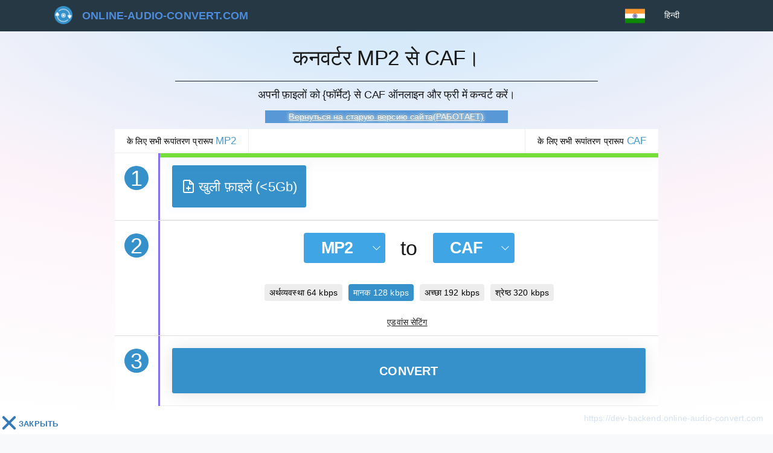

--- FILE ---
content_type: text/html; charset=UTF-8
request_url: https://online-audio-convert.com/hi/mp2-to-caf/
body_size: 11762
content:
  <!DOCTYPE html><html lang="hi"><head><meta charset="utf-8"><title>ऑनलाइन से MP2 से CAF में कनवर्ट करें</title><meta name="description" content="क्या आप ✅ MP2 से ✅ CAF में ऑनलाइन कनवर्ट करना चाहते हैं?⭐ पंजीकरण और गुणवत्ता के नुकसान के बिना संगीत ऑडियो फ़ाइलों, गीतों, ध्वनियों और ऑडियो रिकॉर्डिंग का मुफ्त ऑनलाइन कनवर्टर।"><meta name="keywords" content=""><meta property="og:url" content="https://online-audio-convert.com/hi/mp2-to-caf/"><meta property="og:title" content="कनवर्टर ✅ mp2 से ✅ caf"><link rel="search" type="application/opensearchdescription+xml" href="https://online-audio-convert.com/?do=opensearch" title="DataLife Engine"><link rel="canonical" href="https://online-audio-convert.com/hi/mp2-to-caf/"><meta name="viewport" content="width=device-width, initial-scale=1.0, maximum-scale=1.0, user-scalable=no"><meta http-equiv="Content-Type" content="text/html; charset=utf-8"/><meta http-equiv="X-UA-Compatible" content="IE=edge" /><meta property="og:type" content="website"/><meta property="og:image" content="https://online-audio-convert.com/uploads/333548.jpg"/><meta property="og:image:width" content="1200"/><meta property="og:image:height" content="600"/><meta property="og:site_name" content="online-audio-convert.com"/><meta property="og:url" content="https://online-audio-convert.com/hi"/><meta property="og:description" content="क्या आप एक ⭐ ऑनलाइन ऑडियो कनवर्टर की तलाश कर रहे हैं? ⭐ ऑडियो कनवर्टर OGG, ✅ M4A, MP4, WAV, MP3, AAC ✅ प्रारूप आदि के लिए। जल्दी और अतिरिक्त सॉफ्टवेयर के बिना।"/><meta name="twitter:card" content="summary"><meta name="twitter:site" content="@kinoskladnet"><meta name="twitter:title" content="online-audio-convert"><meta name="twitter:description" content="Уникальный онлайн аудио конвертер, который действует в браузере. Реализована поддержка всех форматов, конвертация оперативная и без потери качества."><meta name="twitter:image" content="https://online-audio-convert.com/uploads/333548.jpg"><meta name="twitter:image:src" content="https://online-audio-convert.com/uploads/333548.jpg"><link rel="apple-touch-icon" sizes="57x57" href="/templates/Default/images/fav/apple-icon-57x57.png"><link rel="apple-touch-icon" sizes="60x60" href="/templates/Default/images/fav/apple-icon-60x60.png"><link rel="apple-touch-icon" sizes="72x72" href="/templates/Default/images/fav/apple-icon-72x72.png"><link rel="apple-touch-icon" sizes="76x76" href="/templates/Default/images/fav/apple-icon-76x76.png"><link rel="apple-touch-icon" sizes="114x114" href="/templates/Default/images/fav/apple-icon-114x114.png"><link rel="apple-touch-icon" sizes="120x120" href="/templates/Default/images/fav/apple-icon-120x120.png"><link rel="apple-touch-icon" sizes="144x144" href="/templates/Default/images/fav/apple-icon-144x144.png"><link rel="apple-touch-icon" sizes="152x152" href="/templates/Default/images/fav/apple-icon-152x152.png"><link rel="apple-touch-icon" sizes="180x180" href="/templates/Default/images/fav/apple-icon-180x180.png"><link rel="icon" type="image/png" sizes="192x192"  href="/templates/Default/images/fav/android-icon-192x192.png"><link rel="icon" type="image/png" sizes="32x32" href="/templates/Default/images/fav/favicon-32x32.png"><link rel="icon" type="image/png" sizes="96x96" href="/templates/Default/images/fav/favicon-96x96.png"><link rel="icon" type="image/png" sizes="16x16" href="/templates/Default/images/fav/favicon-16x16.png"><link rel="icon" type="image/x-icon" href="/templates/Default/images/fav/favicon.ico"><link rel="manifest" href="/templates/Default/images/fav/manifest.json"><meta name="msapplication-TileColor" content="#ffffff"><meta name="msapplication-TileImage" content="/templates/Default/images/fav/ms-icon-144x144.png"><meta name="theme-color" content="#ffffff"><link href="/engine/classes/min/index.php?f=/templates/Default/css/styles.css&v=1687103290" type="text/css" rel="stylesheet"><meta name="google-site-verification" content="ORkIwZhYDw33MSbc3llEtbNhO2wbK02do68Zb80ouWE" /><meta name="yandex-verification" content="f5c73ad1a5cd2cbe" /><script>var lang='hi';var lang_id='hi';var formatconvert='caf';var formatconverts2='mp2';var lang_object={"upload_limits":{"max_files":"Max [count] files","max_size":"Total files size can not be more than [size]"},"rating":{"vote_msg":"Rate the quality of the service","title":"Service rating","votes":"votes","thank":"Thank you for your vote!","bad":"Hated it","alright":"disliked it","average":"it was okay","good":"Liked it","super":"Loved it!"},"convertbutton":{"half_decoded":"Half decoded","half_decoded_description":"File converted with errors. But some converted part of file is available.","title":"\u0924\u094d\u0930\u0941\u091f\u093f","text":"\u0915\u0943\u092a\u092f\u093e \u0915\u0928\u0935\u0930\u094d\u091f \u0915\u0930\u0928\u0947 \u0915\u0947 \u0932\u093f\u090f \u090f\u0915 \u092b\u093c\u093e\u0907\u0932 \u091c\u094b\u0921\u093c\u0947\u0902!","button":"\u0905\u091a\u094d\u091b\u093e","downloaded":"\u0932\u0926\u093e \u0939\u0941\u0906","converted":"\u092a\u0942\u0930\u093e \u0915\u0930 \u0932\u093f\u092f\u093e \u0939\u0948","converting":"\u0930\u0942\u092a\u093e\u0902\u0924\u0930\u0923","download":"\u0921\u093e\u0909\u0928\u0932\u094b\u0921","more":"\u0905\u0927\u093f\u0915","gauge_text_files":"\u092d\u0930\u0940 \u0939\u0941\u0908 {\u0917\u093f\u0928\u0924\u0940}\u092b\u093e\u0907\u0932\u0947\u0902 ({\u0906\u0915\u093e\u0930})","gauge_text_file":"{name}({size})","converting_button":{"conv":"\u0927\u0930\u094d\u092e\u093e\u0928\u094d\u0924\u0930\u093f\u0924","wait":"\u0915\u0943\u092a\u092f\u093e \u092a\u094d\u0930\u0924\u0940\u0915\u094d\u0937\u093e \u0915\u0930\u0947\u0902"}},"deletefile":{"title":"\u0915\u093f\u0938\u0940 \u092b\u093c\u093e\u0907\u0932 \u0915\u094b \u0939\u091f\u093e\u0928\u0947 \u0915\u0947 \u0932\u093f\u090f?","text":"\u092b\u093c\u093e\u0907\u0932 \u0938\u094d\u0925\u093e\u092f\u0940 \u0930\u0942\u092a \u0938\u0947 \u0939\u091f\u093e \u0926\u0940 \u0917\u0908 \u0939\u0948!","buttons":{"yes":"\u0939\u093e\u0901","no":"\u0930\u0926\u094d\u0926 \u0915\u0930\u0928\u093e"}},"saveinfo":{"dropbox":"\u092b\u093c\u093e\u0907\u0932 \u0921\u094d\u0930\u0949\u092a\u092c\u0949\u0915\u094d\u0938 \u092e\u0947\u0902 \u0938\u0939\u0947\u091c\u0940 \u0917\u0908 \u0925\u0940","google":"\u092b\u093c\u093e\u0907\u0932 \u0915\u094b Google \u0921\u093f\u0938\u094d\u0915 \u092e\u0947\u0902 \u0938\u0939\u0947\u091c\u093e \u0917\u092f\u093e \u0925\u093e","dropbox_error":"\u092b\u093c\u093e\u0907\u0932 \u0915\u094b \u0921\u094d\u0930\u0949\u092a\u092c\u0949\u0915\u094d\u0938 \u092e\u0947\u0902 \u0938\u0939\u0947\u091c\u093e \u0928\u0939\u0940\u0902 \u0917\u092f\u093e \u0925\u093e","google_error":"\u092b\u093c\u093e\u0907\u0932 \u0915\u094b Google \u0921\u093f\u0938\u094d\u0915 \u092a\u0930 \u0938\u0939\u0947\u091c\u093e \u0928\u0939\u0940\u0902 \u0917\u092f\u093e \u0925\u093e","error":"\u0924\u094d\u0930\u0941\u091f\u093f","success":"\u0938\u092b\u0932\u0924\u093e"}};var developerKey='AIzaSyAqjjVzsrPEvxqBu9KLkiDS9Tz4j6YIDD0';var	clientId='1031123365316-l3hovgijv5rnd2cb4bhjtur7fjnab544.apps.googleusercontent.com';var appId='convertaudioonline';var scope='https://www.googleapis.com/auth/drive';var gConvertServer='https://dev-backend.online-audio-convert.com';var gConvertSession='';var themeURL='/templates/Default';</script><script async src="https://pagead2.googlesyndication.com/pagead/js/adsbygoogle.js?client=ca-pub-6247549109999489" crossorigin="anonymous"></script><link rel="alternate" hreflang="x-default" href="https://online-audio-convert.com/en/mp2-to-caf/"><link rel="alternate" hreflang="de" href="https://online-audio-convert.com/de/mp2-to-caf/"><link rel="alternate" hreflang="en" href="https://online-audio-convert.com/en/mp2-to-caf/"><link rel="alternate" hreflang="hi" href="https://online-audio-convert.com/hi/mp2-to-caf/"><link rel="alternate" hreflang="pt" href="https://online-audio-convert.com/pt/mp2-to-caf/"><link rel="alternate" hreflang="ru" href="https://online-audio-convert.com/ru/mp2-to-caf/"><link rel="alternate" hreflang="tr" href="https://online-audio-convert.com/tr/mp2-to-caf/"><script>window.yaContextCb=window.yaContextCb||[]</script><script src="https://yandex.ru/ads/system/context.js" async></script><script src="https://cdn.adfinity.pro/code/online-audio-convert.com/adfinity.js?v=2" charset="utf-8"></script></head><body ><header class="header"><div class="header-block"><div class="header-menu-block"><a href="/hi/"><nav class="header-menu-block-logo">online-audio-convert.com</nav></a></div><div class="header-language-button"><div id="active-language" class="flag hi">हिन्दी</div><ul class="header-language-ul"><li class="flag ru"><a href="/ru/mp2-to-caf/">Русский</a></li><li class="flag en"><a href="/en/mp2-to-caf/">English</a></li><li class="flag de"><a href="/de/mp2-to-caf/">Deutsch</a></li><li class="flag pt"><a href="/pt/mp2-to-caf/">Português</a></li><li class="flag tr"><a href="/tr/mp2-to-caf/">Türkçe</a></li><li class="flag hi"><a href="/hi/mp2-to-caf/">हिन्दी</a></li></ul></div></div></header><main><div id="yandex_rtb_R-A-519660-6"></div><div class="main-top-text" id="main-top-text"><h1>कनवर्टर MP2 से CAF।</h1><h2>अपनी फ़ाइलों को {फॉर्मेट} से CAF ऑनलाइन और फ्री में कन्वर्ट करें।</h2><div id="blink7" onclick="javascript:location.href='https://old.online-audio-convert.com'+location.pathname;">Вернуться на старую версию сайта(РАБОТАЕТ)</div></div><div class="main-convert-block-links"><a  data-format-page="mp2" href="/hi/mp2-converter/">के लिए सभी रूपांतरण प्रारूप <h4>mp2</h4></a><a data-format-page="caf" id="button_active_format" href="/hi/caf-converter/">के लिए सभी रूपांतरण प्रारूप <h4>caf</h4></a></div><div class="main-convert-block" id="main-convert-block"><div id="yandex_rtb_R-A-519660-2"></div><div class="main-convert-block"><div class="main-convert-block-1"><div class="main-convert-block-left"><div class="main-convert-block-number">1</div></div><div class="main-convert-block-right"><div class="gauge mt-1 mb-1"><div class="gauge-line uploading"></div><div class="gauge-status uploading"><strong class="gauge-text uploading"></strong><strong class="gauge-percent uploading">0%</strong></div><div class="gauge-cancel uploading">रद्द करना <span class="glyphicon glyphicon-remove"></span></div></div><div class="main-convert-first-link"><div class="main-convert-first-link-block"><input type="text" id="input_link" /><div class="main-convert-first-link-block-start" id="start_from_link">खुला हुआ</div><div class="main-convert-first-link-block-close" id="close_from_link"><img src="/templates/Default/images/icons/close.png"></div></div></div><div class="main-convert-first-block"><div class="upload-button active-number"><svg xmlns="http://www.w3.org/2000/svg" width="24px" height="24px" viewBox="0 0 24 24" fill="none" stroke="currentColor" stroke-width="2" stroke-linecap="round" stroke-linejoin="round" class="upload-button__icon" data-v-6ca13717=""><path d="M14 2H6a2 2 0 0 0-2 2v16a2 2 0 0 0 2 2h12a2 2 0 0 0 2-2V8z" data-v-6ca13717=""></path><polyline points="14 2 14 8 20 8" data-v-6ca13717=""></polyline><line x1="12" y1="18" x2="12" y2="12" data-v-6ca13717=""></line><line x1="9" y1="15" x2="15" y2="15" data-v-6ca13717=""></line></svg><span class="upload-button__text">खुली फ़ाइलें (<5Gb)</span></div><input type="file" id="uploadbutton" name="files[]" multiple ></div><div id="convert-result-list"><ul id="convert-result-list-ul"></ul></div><template name="uploaded-file"><li data-id="{{ id }}" data-key="{{ key }}"><nav class="li-nav-icon {{ icon }}"></nav><div class="li-span-progress-bar" data-progress-bar-id="{{ id }}" style="display: none;"></div><div class="li-span-name">
                                    {{ name }}
                                </div><button type="button" class="btn btn-sm btn-outline-dark3 btn-settings" rel="tooltip" title="एडवांस सेटिंग" onclick="getMetaInfo( this, {{ key }} ); Forms.AdvancesSettings.toggleCurrentFile()"><svg width="14px" height="14px"><use xlink:href="#svg-settings"></use><symbol id="svg-settings" viewBox="0 0 14 14"><path d="M6.11 0l-.335 2.063a5.08 5.08 0 0 0-1.392.567L2.681 1.418 1.444 2.656 2.63 4.357a5.245 5.245 0 0 0-.567 1.418L0 6.11v1.754l2.063.36c.122.5.306.964.567 1.393l-1.212 1.702 1.238 1.237 1.727-1.186c.429.258.896.445 1.392.567L6.11 14h1.754l.36-2.063a5.139 5.139 0 0 0 1.393-.593l1.727 1.212 1.238-1.237-1.238-1.702c.255-.425.47-.896.593-1.392L14 7.864V6.11l-2.063-.335a5.182 5.182 0 0 0-.593-1.392l1.238-1.727-1.263-1.238-1.702 1.238a5.082 5.082 0 0 0-1.392-.593L7.864 0H6.11zm.903 4.564a2.409 2.409 0 0 1 2.423 2.423c0 1.35-1.073 2.45-2.423 2.45a2.452 2.452 0 0 1-2.45-2.45c0-1.35 1.1-2.423 2.45-2.423z"></path></symbol></svg></button><div class="li-span-size"><span class="mob_590">{{ kbps }} kbps / {{ format }} / </span>{{ size }}
                                </div><div class="li-span li-span-converted">{{ lang.convertbutton.downloaded }}</div><div class="li-span-proc"></div><a class="li-a-delete" href="#" onclick="event.stopPropagation(); deleteFile(this, {{ key }}, false); return false;"><img src="/templates/Default/images/icons/close.png"></a></li></template><template name="convert-file"><li data-id-conv="{{ id }}" data-key="{{ key }}"><nav class="li-nav-icon {{ icon }}"></nav><div class="li-span-progress-bar" data-progress-bar-id-conv="{{ id }}" style="display: none;"></div><div class="li-span-name">
                                    {{ name }}
                                </div><a class="li-span-download" href="#" rel="tooltip" title="Скачивание начнется после просмотра рекламы в течении 10 секунд" onclick="VoteRating(); yanxexBlock();" target="_blank" style="display:none">{{ lang.convertbutton.download }}</a><div class="li-span-size" style="display: none;">{{ info }}</div><div class="li-span li-span-converted li-span-converting">{{ lang.convertbutton.converting }}</div><div class="li-span-proc"></div><a class="li-a-delete" href="#" onclick="$('[data-id-conv={{ id }}]').remove(); return false;" style="display: none;"><img src="/templates/Default/images/icons/close.png"></a></li></template></div></div><div class="main-convert-block-2"><div class="main-convert-block-left"><div class="main-convert-block-number">2</div></div><div class="main-convert-block-right"><div class="sf-simple"><div class="sf-simple__dropdown"><div data-toggle="dropdown" aria-haspopup="true" aria-expanded="false" data-display="static" class="sf-simple__btn-arrow js-sfs--select_from"><b class="sf-simple__btn-text js-sfs--format_from" data-any="any">mp2</b><i class="sf-simple__btn-icon"></i></div></div><span class="sf-simple__to">to</span><div class="sf-simple__dropdown"><div data-toggle="dropdown" aria-haspopup="true" aria-expanded="false" data-display="static" class="sf-simple__btn-arrow js-sfs--select_to"><b class="sf-simple__btn-text js-sfs--format_to">caf</b><i class="sf-simple__btn-icon"></i></div></div><div class="sf-simple__popup js-sfs--popup"><div class="sf-simple__root"><div class="sf-simple__top"><div class="sf-simple__groups"><div class="sf-simple__group js-sfs--group" title="को परिवर्तित करना Audio" data-group="audio"
                             rel="tooltip" data-tip
                        >Audio</div><div class="sf-simple__group js-sfs--group" title="को परिवर्तित करना Video" data-group="video"
                             rel="tooltip" data-tip
                        >Video</div></div><div class="sf-simple__formats"><a
                            data-type="audio" data-format="mp3"
                            data-group="audio"
                            href="/hi/mp2-to-mp3/" class="sf-simple__format js-sfs--format" rel="tooltip" title="को परिवर्तित करनाmp3">
                                                            mp3
                                                    </a><a
                            data-type="audio" data-format="m4r"
                            data-group="audio"
                            href="/hi/mp2-to-m4r/" class="sf-simple__format js-sfs--format" rel="tooltip" title="को परिवर्तित करनाm4r">
                                                            iPhone रिंगटोन
                                                    </a><a
                            data-type="audio" data-format="wma"
                            data-group="audio"
                            href="/hi/mp2-to-wma/" class="sf-simple__format js-sfs--format" rel="tooltip" title="को परिवर्तित करनाwma">
                                                            wma
                                                    </a><a
                            data-type="audio" data-format="wav"
                            data-group="audio"
                            href="/hi/mp2-to-wav/" class="sf-simple__format js-sfs--format" rel="tooltip" title="को परिवर्तित करनाwav">
                                                            wav
                                                    </a><a
                            data-type="audio" data-format="m4a"
                            data-group="audio"
                            href="/hi/mp2-to-m4a/" class="sf-simple__format js-sfs--format" rel="tooltip" title="को परिवर्तित करनाm4a">
                                                            m4a
                                                    </a><a
                            data-type="audio" data-format="tta"
                            data-group="audio"
                            href="/hi/mp2-to-tta/" class="sf-simple__format js-sfs--format" rel="tooltip" title="को परिवर्तित करनाtta">
                                                            tta
                                                    </a><a
                            data-type="audio" data-format="ogg"
                            data-group="audio"
                            href="/hi/mp2-to-ogg/" class="sf-simple__format js-sfs--format" rel="tooltip" title="को परिवर्तित करनाogg">
                                                            ogg
                                                    </a><a
                            data-type="audio" data-format="aac"
                            data-group="audio"
                            href="/hi/mp2-to-aac/" class="sf-simple__format js-sfs--format" rel="tooltip" title="को परिवर्तित करनाaac">
                                                            aac
                                                    </a><a
                            data-type="audio" data-format="ac3"
                            data-group="audio"
                            href="/hi/mp2-to-ac3/" class="sf-simple__format js-sfs--format" rel="tooltip" title="को परिवर्तित करनाac3">
                                                            ac3
                                                    </a><a
                            data-type="audio" data-format="aiff"
                            data-group="audio"
                            href="/hi/mp2-to-aiff/" class="sf-simple__format js-sfs--format" rel="tooltip" title="को परिवर्तित करनाaiff">
                                                            aiff
                                                    </a><a
                            data-type="audio" data-format="amr"
                            data-group="audio"
                            href="/hi/mp2-to-amr/" class="sf-simple__format js-sfs--format" rel="tooltip" title="को परिवर्तित करनाamr">
                                                            amr
                                                    </a><a
                            data-type="audio" data-format="au"
                            data-group="audio"
                            href="/hi/mp2-to-au/" class="sf-simple__format js-sfs--format" rel="tooltip" title="को परिवर्तित करनाau">
                                                            au
                                                    </a><a
                            data-type="audio" data-format="caf"
                            data-group="audio"
                            href="/hi/mp2-to-caf/" class="sf-simple__format js-sfs--format" rel="tooltip" title="को परिवर्तित करनाcaf">
                                                            caf
                                                    </a><a
                            data-type="audio" data-format="cdda"
                            data-group="audio"
                            href="/hi/mp2-to-cdda/" class="sf-simple__format js-sfs--format" rel="tooltip" title="को परिवर्तित करनाcdda">
                                                            cdda
                                                    </a><a
                            data-type="audio" data-format="dss"
                            data-group="audio"
                            href="/hi/mp2-to-dss/" class="sf-simple__format js-sfs--format" rel="tooltip" title="को परिवर्तित करनाdss">
                                                            dss
                                                    </a><a
                            data-type="audio" data-format="dts"
                            data-group="audio"
                            href="/hi/mp2-to-dts/" class="sf-simple__format js-sfs--format" rel="tooltip" title="को परिवर्तित करनाdts">
                                                            dts
                                                    </a><a
                            data-type="audio" data-format="flac"
                            data-group="audio"
                            href="/hi/mp2-to-flac/" class="sf-simple__format js-sfs--format" rel="tooltip" title="को परिवर्तित करनाflac">
                                                            flac
                                                    </a><a
                            data-type="audio" data-format="gsm"
                            data-group="audio"
                            href="/hi/mp2-to-gsm/" class="sf-simple__format js-sfs--format" rel="tooltip" title="को परिवर्तित करनाgsm">
                                                            gsm
                                                    </a><a
                            data-type="audio" data-format="mp2"
                            data-group="audio"
                            href="/hi/mp2-converter/" class="sf-simple__format js-sfs--format" rel="tooltip" title="को परिवर्तित करनाmp2">
                                                            mp2
                                                    </a><a
                            data-type="audio" data-format="oga"
                            data-group="audio"
                            href="/hi/mp2-to-oga/" class="sf-simple__format js-sfs--format" rel="tooltip" title="को परिवर्तित करनाoga">
                                                            oga
                                                    </a><a
                            data-type="audio" data-format="opus"
                            data-group="audio"
                            href="/hi/mp2-to-opus/" class="sf-simple__format js-sfs--format" rel="tooltip" title="को परिवर्तित करनाopus">
                                                            opus
                                                    </a><a
                            data-type="audio" data-format="spx"
                            data-group="audio"
                            href="/hi/mp2-to-spx/" class="sf-simple__format js-sfs--format" rel="tooltip" title="को परिवर्तित करनाspx">
                                                            spx
                                                    </a><a
                            data-type="audio" data-format="sln"
                            data-group="audio"
                            href="/hi/mp2-to-sln/" class="sf-simple__format js-sfs--format" rel="tooltip" title="को परिवर्तित करनाsln">
                                                            sln
                                                    </a><a
                            data-type="audio" data-format="voc"
                            data-group="audio"
                            href="/hi/mp2-to-voc/" class="sf-simple__format js-sfs--format" rel="tooltip" title="को परिवर्तित करनाvoc">
                                                            voc
                                                    </a><a
                            data-type="audio" data-format="wv"
                            data-group="audio"
                            href="/hi/mp2-to-wv/" class="sf-simple__format js-sfs--format" rel="tooltip" title="को परिवर्तित करनाwv">
                                                            wv
                                                    </a><a
                            data-type="audio" data-format="w64"
                            data-group="audio"
                            href="/hi/mp2-to-w64/" class="sf-simple__format js-sfs--format" rel="tooltip" title="को परिवर्तित करनाw64">
                                                            w64
                                                    </a><a
                            data-type="video" data-format="mp4"
                            data-group="video"
                            href="/hi/mp2-to-mp4/" class="sf-simple__format js-sfs--format" rel="tooltip" title="को परिवर्तित करनाmp4">
                                                            mp4
                                                    </a><a
                            data-type="video" data-format="avi"
                            data-group="video"
                            href="/hi/mp2-to-avi/" class="sf-simple__format js-sfs--format" rel="tooltip" title="को परिवर्तित करनाavi">
                                                            avi
                                                    </a><a
                            data-type="video" data-format="mpeg"
                            data-group="video"
                            href="/hi/mp2-to-mpeg/" class="sf-simple__format js-sfs--format" rel="tooltip" title="को परिवर्तित करनाmpeg">
                                                            mpeg
                                                    </a><a
                            data-type="video" data-format="mov"
                            data-group="video"
                            href="/hi/mp2-to-mov/" class="sf-simple__format js-sfs--format" rel="tooltip" title="को परिवर्तित करनाmov">
                                                            mov
                                                    </a><a
                            data-type="video" data-format="flv"
                            data-group="video"
                            href="/hi/mp2-to-flv/" class="sf-simple__format js-sfs--format" rel="tooltip" title="को परिवर्तित करनाflv">
                                                            flv
                                                    </a></div></div><div class="sf-simple__bottom"><div class="sf-simple__btn js-sfs--close"><b class="sf-simple__btn-text">Close</b></div><div class="sf-simple__btn js-sfs--reset"><b class="sf-simple__btn-text">Clean</b></div></div></div></div></div><div class="format-settings"><div class="main-convert-block-format-slider"><div id="slider_caf" data-slide-format="caf"><ul class="popular_quality"><li data-select="kbps_select" data-format="caf" data-bit="64" rel="tooltip" title="को परिवर्तित करना64 kbps">अर्थव्यवस्था 64 kbps</li><li data-select="kbps_select" data-format="caf" data-bit="128" class="active" rel="tooltip" title="को परिवर्तित करना128 kbps">मानक 128 kbps</li><li data-select="kbps_select" data-format="caf" data-bit="192" rel="tooltip" title="को परिवर्तित करना192 kbps">अच्छा 192 kbps</li><li data-select="kbps_select" data-format="caf" data-bit="320" rel="tooltip" title="को परिवर्तित करना320 kbps">श्रेष्ठ 320 kbps</li></ul></div></div><div class="ffmpeg-range" style="display: none;"></div><div class="convert-settings__preview convert-settings__hide" id="image-preview"><div class="convert-settings__example-box"><img class="convert-settings__example"></div></div><div class="format-settings__button">एडवांस सेटिंग</div></div><div class="format-settings__block" style="display:none"><div class="format-settings__use"><div class="format-settings__use-file">Example.ogg</div><div class="format-settings__use-info">137kbps / OGG / 103 KB</div></div><div data-format-name="caf"><div class="ffmpeg-slider" style="display:none"><div class="ffmpeg-slider__blocks"><div class="ffmpeg-slider__track"><div class="ffmpeg-slider__low" style="left: calc(0% - 10px);"></div><div class="ffmpeg-slider__selection" style="left: 0%; right: 0%;"></div><div class="ffmpeg-slider__high" style="left: calc(100% - 10px);"></div><div class="ffmpeg-slider__tooltip ffmpeg-slider__tooltip-low" style="display:none"><div class="ffmpeg-slider__tooltip-text">00:01</div><div class="ffmpeg-slider__tooltip-arrow"></div></div><div class="ffmpeg-slider__tooltip ffmpeg-slider__tooltip-high" style="display:none"><div class="ffmpeg-slider__tooltip-text">22:12</div><div class="ffmpeg-slider__tooltip-arrow"></div></div></div></div></div><script>/*var initFFMPEGSlider=function (){Forms.FFMPEGRange.addNewBlock();};document.readyState ==="complete" ? initFFMPEGSlider():addEventListener("load",initFFMPEGSlider);*/</script><div class="ffmpeg-settings"><div style="display: none" ><b></b><br><div class="ffmpeg-settings__left"><ul class="ffmpeg-settings__left-list"><li class="ffmpeg-settings__left-row"><div class="ffmpeg-settings__text"></div><div class="ffmpeg-settings__checkbox"><div class="ffmpeg-settings__select"><select class="ffmpeg-settings__select-block" id="caf_wxh_select"><option></option></select></div></div></li><li class="ffmpeg-settings__left-row"><div class="ffmpeg-settings__text"></div><div class="ffmpeg-settings__checkbox"><div class="ffmpeg-settings__select"><select class="ffmpeg-settings__select-block" id="caf_wxh_codec_select"></select></div></div></li><li class="ffmpeg-settings__left-row"><div class="ffmpeg-settings__text"></div><div class="ffmpeg-settings__checkbox"><div class="ffmpeg-settings__select"><input type="text" id="caf_wxh_maxsize"></div></div></li></ul></div><div class="ffmpeg-settings__right"><ul class="ffmpeg-settings__right-list"><li class="ffmpeg-settings__right-row"><input class="ffmpeg-settings__magic-checkbox" type="checkbox" id="caf_wxh_audio_on"><label for="caf_wxh_audio_on"></label></li></ul></div></div><b></b><br><div class="ffmpeg-settings__left"><ul class="ffmpeg-settings__left-list"><li class="ffmpeg-settings__left-row"><div class="ffmpeg-settings__text">बिटरेट</div><div class="ffmpeg-settings__checkbox"><div class="ffmpeg-settings__radio"><input class="ffmpeg-settings__magic-radio" type="radio" name="caf_vars" id="caf_r_kbps" checked><label for="caf_r_kbps" class="ffmpeg-settings__radio-label">लगातार</label><input class="ffmpeg-settings__magic-radio" type="radio" name="caf_vars" id="caf_r_vars" disabled><label for="caf_r_vars" class="ffmpeg-settings__radio-label">परिवर्तनशील</label></div><div class="ffmpeg-settings__select"><select class="ffmpeg-settings__select-block" name="caf_kbps_select" id="caf_kbps_select" ><option value="64" >64 kbps</option><option value="80" >80 kbps</option><option value="128" selected>128 kbps</option><option value="160" >160 kbps</option><option value="192" >192 kbps</option><option value="320" >320 kbps</option></select></div></div></li><li class="ffmpeg-settings__left-row"><div class="ffmpeg-settings__text">नमूना दर</div><div class="ffmpeg-settings__checkbox"><div class="ffmpeg-settings__select"><select class="ffmpeg-settings__select-block" id="caf_khz_select" ><option value="8000" >8000 Khz</option><option value="16000" >16000 Khz</option><option value="24000" >24000 Khz</option><option value="32000" >32000 Khz</option><option value="44100" selected>44100 Khz</option><option value="48000" >48000 Khz</option></select></div></div></li><li class="ffmpeg-settings__left-row"><div class="ffmpeg-settings__text">चैनल</div><div class="ffmpeg-settings__checkbox"><div class="ffmpeg-settings__select"><select class="ffmpeg-settings__select-block" id="caf_channels_select" ><option value="1" >1</option><option value="2" selected>2</option></select></div></div></li></ul></div><div class="ffmpeg-settings__right"><ul class="ffmpeg-settings__right-list"><li class="ffmpeg-settings__right-row"><input class="ffmpeg-settings__magic-checkbox" type="checkbox" id="caf_ch_smooth_start" ><label for="caf_ch_smooth_start">चिकनी शुरुआत</label></li><li class="ffmpeg-settings__right-row"><input class="ffmpeg-settings__magic-checkbox" type="checkbox" id="caf_ch_smooth_end" ><label for="caf_ch_smooth_end">चिकना अंत</label></li></ul></div></div><div class="ffmpeg-meta"><ul class="ffmpeg-meta__left"><li class="ffmpeg-meta__line"><label for="dop_name" class="ffmpeg-meta__label">नाम</label><input type="text" name="dop_name" class="ffmpeg-meta__input"></li><li class="ffmpeg-meta__line"><label for="dop_artist" class="ffmpeg-meta__label">कलाकार</label><input type="text" name="dop_artist" class="ffmpeg-meta__input"></li><li class="ffmpeg-meta__line"><label for="dop_album" class="ffmpeg-meta__label">एल्बम</label><input type="text" name="dop_album" class="ffmpeg-meta__input"></li><li class="ffmpeg-meta__line"><label for="dop_year" class="ffmpeg-meta__label">साल</label><input type="text" name="dop_year" class="ffmpeg-meta__input"></li><li class="ffmpeg-meta__line"><label for="dop_style" class="ffmpeg-meta__label">अंदाज</label><input type="text" name="dop_style" class="ffmpeg-meta__input"></li></ul><ul class="ffmpeg-meta__right"><li class="ffmpeg-meta__line"><label for="dop_comment" class="ffmpeg-meta__label">टिप्पणी</label><textarea name="dop_comment" class="ffmpeg-meta__textarea"></textarea></li></ul></div></div></div></div></div><div class="main-convert-block-3"><div class="main-convert-block-left"><div class="main-convert-block-number">3</div></div><div class="main-convert-block-right"><button id="convert_start_button" class="convert_start_button">CONVERT</button><div id="convert-result-list-conv"><ul id="convert-result-list-ul-conv"></ul></div><div class="convert-result-zip" id="convert-result-zip"><div class="convert-result-zip-block"><a class="li-span-download" id="zip-download" target="_blank" href="#" onclick="VoteRating(); yanxexBlock();">ज़िप में डाउनलोड करें</a></div></div></div></div><div class="main-bottom-variation-block" id="main-bottom-variation-block"></div></div><div class="convert-block-right"><ins class="adsbygoogle" style="display:block" data-ad-client="ca-pub-1125042262257364" data-ad-slot="1413779206" data-ad-format="auto" data-full-width-responsive="true"></ins></div></div><div><div id="yandex_rtb_R-A-519660-7"></div><center style="margin: 20px;"><span style="position: relative;    font-size: 18px; color: #1a1a1a;"></span><div id="rating-page"></div><script type="application/ld+json" data-schema="product">{"@context":"http:\/\/schema.org","@type":"Product","name":"\u0915\u0928\u0935\u0930\u094d\u091f\u0930 MP2 \u0938\u0947 CAF\u0964","category":"Productivity","aggregateRating":{"@type":"AggregateRating","ratingValue":"NAN","ratingCount":"0","worstRating":"1","bestRating":"5"}}</script></center></div><div id="vk_triger2" class="vk_comments_block" style="left: 0px;box-shadow: 0 15px 55px -10px #3691ca;    max-height: 200px;height: auto;width: 100%;margin-left: auto;    margin-right: auto;bottom: 5px;"><div id="vk_close" class="cl-btn-2" onclick="document.getElementById('vk_triger2').classList.remove('vk_comments_block');this.remove();"><div style="height: 0px;"><div class="leftright"></div><div class="rightleft"></div><span class="close-btn" style="opacity: 1;">закрыть</span></div></div><div id="yandex_rtb_R-A-519660-1" style="max-width: 100%;overflow: hidden;"></div></div><div class="main-formats-seo-texts"><div class="main-formats-seo-texts-left" id="block-a"><div class="main-formats-seo-texts-format">mp2</div><div class="main-formats-seo-texts-title">एमपीईजी -1 ऑडियो लेयर II</div><div class="main-formats-seo-texts-text"><div class="text">
   	यह डिजिटल टेलीविजन और रेडियो के लिए एक मानकीकृत प्रारूप है। यह विभिन्न मीडिया खिलाड़ियों के साथ संगत है। यह विशेष रूप से ऑडियो जानकारी संग्रहीत करने के लिए उपयोग किया जाता है। इसका उपयोग उपग्रह संचरण के लिए किया जाता है। यह प्रारूप 90 के दशक में बनाया गया था। यह लोकप्रिय एमपी 3 प्रारूप पर आधारित है। संपीड़न के बाद, फाइलें उच्च ध्वनि गुणवत्ता नहीं खोती हैं। पहले इसका उपयोग डीवीडी के आने से पहले सीडी को जलाने के लिए किया जाता था।
   </div></div></div><div class="main-formats-seo-texts-right" id="block-b"><div class="main-formats-seo-texts-format">caf</div><div class="main-formats-seo-texts-title">कोर ऑडियो प्रारूप</div><div class="main-formats-seo-texts-text"><div class="text">
   	यह ऑडियो फाइलों का एक कंटेनर है जो Apple डेवलपर्स द्वारा बनाया गया था। इसमें बड़ी मात्रा में डेटा होता है: कलाकार का नाम, गीत की लंबाई, एल्बम और फ़ाइल का नाम। इस प्रारूप की फाइलें 4 जीबी से बड़ी हो सकती हैं। 2005 में, इसकी उपस्थिति में, इसने एआईएफएफ और डब्ल्यूएवी को विस्थापित किया। इस फ़ाइल में संपीड़न कम है, इसलिए यह फ़ाइल की गुणवत्ता को कम किए बिना किया जाता है। विभिन्न ध्वनि प्रभाव बनाने के लिए अक्सर CAF प्रारूप का उपयोग किया जाता है।
   </div></div></div></div><div class="main-formats-seo-texts"><div id="vk_triger"><div class="vk_scrol"><div id="vk_comments"></div></div></div><div id="disqus_thread"></div></div><div class="main-bottom-seo-block" id="main-bottom-seo-block"></div><div id="movie_video"></div></main><footer><div class="footer"><ul class="footer-ul"><li><a href="/en/contacts.html">संपर्क</a></li><li><a href="/en/privacy-policy.html">Privacy</a></li><li><a href="https://github.com/hostlime/online-audio-convert" target="_blank">GitHub</a></li><li><a href="https://effiroom.ru" target="_blank" title="Дизайн интерьеров в Ростове-на-Дону">Дизайн</a></li><li><a href="/hi/mp3-converter/">MP3</a></li><li><a href="/hi/m4r-converter/">m4r</a></li><li><a href="/hi/wma-converter/">WMA</a></li><li><a href="/hi/wav-converter/">WAV</a></li><li><a href="/hi/cdda-converter/">CDDA</a></li></ul><span>© StartupLab</span></div><script>
        document.write("<a href='//www.liveinternet.ru/click' "+"target=_blank><img src='//counter.yadro.ru/hit?t26.18;r"+escape(document.referrer)+((typeof(screen)=="undefined")?"":";s"+screen.width+"*"+screen.height+"*"+(screen.colorDepth?screen.colorDepth:screen.pixelDepth))+";u"+escape(document.URL)+";"+Math.random()+"' alt='' title='LiveInternet: показано число посетителей за"+" сегодня' "+"border='0' width='0' height='0'><\/a>")
        </script></footer><template id="range-template"><div data-range-key=""><div class="wavesurfer__player"><img src="/templates/Default/images/loading.gif" alt="Loading..." class="wavesurfer__loading"></div><div id="wavesurfer__timeline"></div><div class="wavesurfer__buttons"><div class="wavesurfer__buttons-left"><div class="wavesurfer__input-region"><input type="text" name="region-start" placeholder="00:00:00.0" readonly><div class="wavesurfer__input-modifiers"><img src="/templates/Default/images/up.png" onclick="wavesurfers[ $(this).closest('[data-range-key]').attr('data-range-key') ].clickRegionStartUp();"><img src="/templates/Default/images/down.png" onclick="wavesurfers[ $(this).closest('[data-range-key]').attr('data-range-key') ].clickRegionStartDown();"></div></div> - <div class="wavesurfer__input-region"><input type="text" name="region-end" placeholder="00:00:00.0" readonly><div class="wavesurfer__input-modifiers"><img src="/templates/Default/images/up.png" onclick="wavesurfers[ $(this).closest('[data-range-key]').attr('data-range-key') ].clickRegionEndUp();"><img src="/templates/Default/images/down.png" onclick="wavesurfers[ $(this).closest('[data-range-key]').attr('data-range-key') ].clickRegionEndDown();"></div></div></div><div class="wavesurfer__buttons-right"><input class="wavesurfer__Cut buttonwave" type="button" value="Cut" onclick="wavesurfers[ $(this).closest('[data-range-key]').attr('data-range-key') ].clickCut();"><input class="wavesurfer__play buttonwave" type="button" value="Play / Pause" onclick="wavesurfers[ $(this).closest('[data-range-key]').attr('data-range-key') ].clickPlayPause();"><input class="wavesurfer__stop buttonwave" type="button" value="Stop" onclick="wavesurfers[ $(this).closest('[data-range-key]').attr('data-range-key') ].clickStop();"></div></div></div></template><style>
	@-webkit-keyframes pulsate {
 50% { color: #fff; text-shadow: 0 -1px rgba(0,0,0,.3), 0 0 5px #ffd, 0 0 8px #fff; }
}
@keyframes pulsate {
 50% { color: #fff; text-shadow: 0 -1px rgba(0,0,0,.3), 0 0 5px #ffd, 0 0 8px #fff; }
}
	#blink7 {
  color: rgb(245,245,245);
  text-shadow: 0 -1px rgba(0,0,0,.1);
  -webkit-animation: pulsate 10s linear infinite;
  animation: pulsate 10s linear infinite;
    background-color: #5898d7;
    color: white;
    font-size: 14px;
    margin-bottom: 10px;
    text-decoration: underline;
    cursor: pointer;
    max-width: 402px;
    margin-left: auto;
    margin-right: auto;
}
</style><div id="background-radial-gradient"></div><div class="backendserver">https://dev-backend.online-audio-convert.com</div><div class="drag-drop-bg"><div class="drag-drop-bg-text">फ़ाइल डाउनलोड करें</div></div><script src="https://cdnjs.cloudflare.com/ajax/libs/jquery/2.2.4/jquery.min.js" integrity="sha256-BbhdlvQf/xTY9gja0Dq3HiwQF8LaCRTXxZKRutelT44=" crossorigin="anonymous"></script><script defer src="/templates/Default/js/fileupload/mini.js"></script><script defer src="/templates/Default/js/functions.js?v=1766436044"></script><script defer src="/templates/Default/js/scripts.js?v=1668950140"></script><script type="text/javascript" >(function(m,e,t,r,i,k,a){m[i]=m[i]||function(){(m[i].a=m[i].a||[]).push(arguments)};m[i].l=1*new Date();k=e.createElement(t),a=e.getElementsByTagName(t)[0],k.async=1,k.src=r,a.parentNode.insertBefore(k,a)})
   (window, document, "script", "https://mc.yandex.ru/metrika/tag.js", "ym");ym(56582764, "init",{clickmap:true,
        trackLinks:true,
        accurateTrackBounce:true,
        webvisor:true,
        params:{'referer':document.referrer}});</script><noscript><div><img src="https://mc.yandex.ru/watch/56582764" style="position:absolute; left:-9999px;" alt="" /></div></noscript><script>$(document).ready(function(){window.onload=function(){function initVk(){$("#vk_triger").addClass("vk_comments_block");VK.init({apiId:7316451,onlyWidgets:true});VK.Widgets.Comments("vk_comments",{limit:50,attach:"*"},1)}setTimeout(function(){let script=document.createElement("script");script.type="text/javascript";script.async=true;script.src="https://vk.ru/js/api/openapi.js?160";script.onload=initVk;document.body.appendChild(script)},4000)}});
	    document.getElementById('vk_triger').insertAdjacentHTML("afterBegin", "<div id=\"vk_close\" class=\"cl-btn-2\" onclick=\"document.getElementById('vk_triger').classList.remove('vk_comments_block');this.remove();\"><div><div class=\"leftright\"></div><div class=\"rightleft\"></div><span class=\"close-btn\">закрыть</span></div></div>");
	    </script><script async src="https://pagead2.googlesyndication.com/pagead/js/adsbygoogle.js"></script><ins class="adsbygoogle" style="display:block" data-ad-client="ca-pub-1125042262257364" data-ad-slot="4865745532" data-ad-format="link" data-full-width-responsive="true"></ins><script>(adsbygoogle=window.adsbygoogle || []).push({});/* (adsbygoogle=window.adsbygoogle || []).push({});*/</script></body></html>

--- FILE ---
content_type: text/html; charset=utf-8
request_url: https://www.google.com/recaptcha/api2/aframe
body_size: 268
content:
<!DOCTYPE HTML><html><head><meta http-equiv="content-type" content="text/html; charset=UTF-8"></head><body><script nonce="1YViY3QQjxAoP_xf1vEQvA">/** Anti-fraud and anti-abuse applications only. See google.com/recaptcha */ try{var clients={'sodar':'https://pagead2.googlesyndication.com/pagead/sodar?'};window.addEventListener("message",function(a){try{if(a.source===window.parent){var b=JSON.parse(a.data);var c=clients[b['id']];if(c){var d=document.createElement('img');d.src=c+b['params']+'&rc='+(localStorage.getItem("rc::a")?sessionStorage.getItem("rc::b"):"");window.document.body.appendChild(d);sessionStorage.setItem("rc::e",parseInt(sessionStorage.getItem("rc::e")||0)+1);localStorage.setItem("rc::h",'1768421253550');}}}catch(b){}});window.parent.postMessage("_grecaptcha_ready", "*");}catch(b){}</script></body></html>

--- FILE ---
content_type: application/javascript
request_url: https://online-audio-convert.com/templates/Default/js/fileupload/mini.js
body_size: 10889
content:
/*
 jQuery UI - v1.11.4+CommonJS - 2015-08-28
 http://jqueryui.com
 Includes: widget.js
 Copyright 2015 jQuery Foundation and other contributors; Licensed MIT  jQuery UI Widget 1.11.4
 http://jqueryui.com

 Copyright jQuery Foundation and other contributors
 Released under the MIT license.
 http://jquery.org/license

 http://api.jqueryui.com/jQuery.widget/
*/
(function(c){"function"===typeof define&&define.amd?define(["jquery"],c):"object"===typeof exports?c(require("jquery")):c(jQuery)})(function(c){var l=0,a=Array.prototype.slice;c.cleanData=function(a){return function(d){var b,f,g;for(g=0;null!=(f=d[g]);g++)try{(b=c._data(f,"events"))&&b.remove&&c(f).triggerHandler("remove")}catch(h){}a(d)}}(c.cleanData);c.widget=function(a,d,e){var b={},g=a.split(".")[0];a=a.split(".")[1];var h=g+"-"+a;e||(e=d,d=c.Widget);c.expr[":"][h.toLowerCase()]=function(a){return!!c.data(a,
h)};c[g]=c[g]||{};var k=c[g][a];var m=c[g][a]=function(a,d){if(!this._createWidget)return new m(a,d);arguments.length&&this._createWidget(a,d)};c.extend(m,k,{version:e.version,_proto:c.extend({},e),_childConstructors:[]});var n=new d;n.options=c.widget.extend({},n.options);c.each(e,function(a,e){c.isFunction(e)?b[a]=function(){var b=function(){return d.prototype[a].apply(this,arguments)},c=function(b){return d.prototype[a].apply(this,b)};return function(){var a=this._super,d=this._superApply;this._super=
b;this._superApply=c;var f=e.apply(this,arguments);this._super=a;this._superApply=d;return f}}():b[a]=e});m.prototype=c.widget.extend(n,{widgetEventPrefix:k?n.widgetEventPrefix||a:a},b,{constructor:m,namespace:g,widgetName:a,widgetFullName:h});k?(c.each(k._childConstructors,function(a,d){var b=d.prototype;c.widget(b.namespace+"."+b.widgetName,m,d._proto)}),delete k._childConstructors):d._childConstructors.push(m);c.widget.bridge(a,m);return m};c.widget.extend=function(b){for(var d=a.call(arguments,
1),e=0,f=d.length,g,h;e<f;e++)for(g in d[e])h=d[e][g],d[e].hasOwnProperty(g)&&void 0!==h&&(c.isPlainObject(h)?b[g]=c.isPlainObject(b[g])?c.widget.extend({},b[g],h):c.widget.extend({},h):b[g]=h);return b};c.widget.bridge=function(b,d){var e=d.prototype.widgetFullName||b;c.fn[b]=function(f){var g="string"===typeof f,h=a.call(arguments,1),k=this;g?this.each(function(){var a=c.data(this,e);if("instance"===f)return k=a,!1;if(!a)return c.error("cannot call methods on "+b+" prior to initialization; attempted to call method '"+
f+"'");if(!c.isFunction(a[f])||"_"===f.charAt(0))return c.error("no such method '"+f+"' for "+b+" widget instance");var d=a[f].apply(a,h);if(d!==a&&void 0!==d)return k=d&&d.jquery?k.pushStack(d.get()):d,!1}):(h.length&&(f=c.widget.extend.apply(null,[f].concat(h))),this.each(function(){var a=c.data(this,e);a?(a.option(f||{}),a._init&&a._init()):c.data(this,e,new d(f,this))}));return k}};c.Widget=function(){};c.Widget._childConstructors=[];c.Widget.prototype={widgetName:"widget",widgetEventPrefix:"",
defaultElement:"<div>",options:{disabled:!1,create:null},_createWidget:function(a,d){d=c(d||this.defaultElement||this)[0];this.element=c(d);this.uuid=l++;this.eventNamespace="."+this.widgetName+this.uuid;this.bindings=c();this.hoverable=c();this.focusable=c();d!==this&&(c.data(d,this.widgetFullName,this),this._on(!0,this.element,{remove:function(a){a.target===d&&this.destroy()}}),this.document=c(d.style?d.ownerDocument:d.document||d),this.window=c(this.document[0].defaultView||this.document[0].parentWindow));
this.options=c.widget.extend({},this.options,this._getCreateOptions(),a);this._create();this._trigger("create",null,this._getCreateEventData());this._init()},_getCreateOptions:c.noop,_getCreateEventData:c.noop,_create:c.noop,_init:c.noop,destroy:function(){this._destroy();this.element.unbind(this.eventNamespace).removeData(this.widgetFullName).removeData(c.camelCase(this.widgetFullName));this.widget().unbind(this.eventNamespace).removeAttr("aria-disabled").removeClass(this.widgetFullName+"-disabled ui-state-disabled");
this.bindings.unbind(this.eventNamespace);this.hoverable.removeClass("ui-state-hover");this.focusable.removeClass("ui-state-focus")},_destroy:c.noop,widget:function(){return this.element},option:function(a,d){var b=a,f;if(0===arguments.length)return c.widget.extend({},this.options);if("string"===typeof a){b={};var g=a.split(".");a=g.shift();if(g.length){var h=b[a]=c.widget.extend({},this.options[a]);for(f=0;f<g.length-1;f++)h[g[f]]=h[g[f]]||{},h=h[g[f]];a=g.pop();if(1===arguments.length)return void 0===
h[a]?null:h[a];h[a]=d}else{if(1===arguments.length)return void 0===this.options[a]?null:this.options[a];b[a]=d}}this._setOptions(b);return this},_setOptions:function(a){for(var d in a)this._setOption(d,a[d]);return this},_setOption:function(a,d){this.options[a]=d;"disabled"===a&&(this.widget().toggleClass(this.widgetFullName+"-disabled",!!d),d&&(this.hoverable.removeClass("ui-state-hover"),this.focusable.removeClass("ui-state-focus")));return this},enable:function(){return this._setOptions({disabled:!1})},
disable:function(){return this._setOptions({disabled:!0})},_on:function(a,d,e){var b,g=this;"boolean"!==typeof a&&(e=d,d=a,a=!1);e?(d=b=c(d),this.bindings=this.bindings.add(d)):(e=d,d=this.element,b=this.widget());c.each(e,function(e,f){function h(){if(a||!0!==g.options.disabled&&!c(this).hasClass("ui-state-disabled"))return("string"===typeof f?g[f]:f).apply(g,arguments)}"string"!==typeof f&&(h.guid=f.guid=f.guid||h.guid||c.guid++);var k=e.match(/^([\w:-]*)\s*(.*)$/),t=k[1]+g.eventNamespace;(k=k[2])?
b.delegate(k,t,h):d.bind(t,h)})},_off:function(a,d){d=(d||"").split(" ").join(this.eventNamespace+" ")+this.eventNamespace;a.unbind(d).undelegate(d);this.bindings=c(this.bindings.not(a).get());this.focusable=c(this.focusable.not(a).get());this.hoverable=c(this.hoverable.not(a).get())},_delay:function(a,d){var b=this;return setTimeout(function(){return("string"===typeof a?b[a]:a).apply(b,arguments)},d||0)},_hoverable:function(a){this.hoverable=this.hoverable.add(a);this._on(a,{mouseenter:function(a){c(a.currentTarget).addClass("ui-state-hover")},
mouseleave:function(a){c(a.currentTarget).removeClass("ui-state-hover")}})},_focusable:function(a){this.focusable=this.focusable.add(a);this._on(a,{focusin:function(a){c(a.currentTarget).addClass("ui-state-focus")},focusout:function(a){c(a.currentTarget).removeClass("ui-state-focus")}})},_trigger:function(a,d,e){var b,g=this.options[a];e=e||{};d=c.Event(d);d.type=(a===this.widgetEventPrefix?a:this.widgetEventPrefix+a).toLowerCase();d.target=this.element[0];if(a=d.originalEvent)for(b in a)b in d||
(d[b]=a[b]);this.element.trigger(d,e);return!(c.isFunction(g)&&!1===g.apply(this.element[0],[d].concat(e))||d.isDefaultPrevented())}};c.each({show:"fadeIn",hide:"fadeOut"},function(a,d){c.Widget.prototype["_"+a]=function(b,f,g){"string"===typeof f&&(f={effect:f});var e=f?!0===f||"number"===typeof f?d:f.effect||d:a;f=f||{};"number"===typeof f&&(f={duration:f});var k=!c.isEmptyObject(f);f.complete=g;f.delay&&b.delay(f.delay);if(k&&c.effects&&c.effects.effect[e])b[a](f);else if(e!==a&&b[e])b[e](f.duration,
f.easing,g);else b.queue(function(d){c(this)[a]();g&&g.call(b[0]);d()})}})});
(function(c){"function"===typeof define&&define.amd?define(["jquery"],c):"object"===typeof exports?c(require("jquery")):c(window.jQuery)})(function(c){var l=0,a=c,b="parseJSON";"JSON"in window&&"parse"in JSON&&(a=JSON,b="parse");c.ajaxTransport("iframe",function(a){if(a.async){var d=a.initialIframeSrc||"javascript:false;",b,g,h;return{send:function(e,f){b=c('<form style="display:none;"></form>');b.attr("accept-charset",a.formAcceptCharset);h=/\?/.test(a.url)?"&":"?";"DELETE"===a.type?(a.url=a.url+
h+"_method=DELETE",a.type="POST"):"PUT"===a.type?(a.url=a.url+h+"_method=PUT",a.type="POST"):"PATCH"===a.type&&(a.url=a.url+h+"_method=PATCH",a.type="POST");l+=1;g=c('<iframe src="'+d+'" name="iframe-transport-'+l+'"></iframe>').bind("load",function(){var e=c.isArray(a.paramName)?a.paramName:[a.paramName];g.unbind("load").bind("load",function(){try{var a=g.contents();if(!a.length||!a[0].firstChild)throw Error();}catch(u){a=void 0}f(200,"success",{iframe:a});c('<iframe src="'+d+'"></iframe>').appendTo(b);
window.setTimeout(function(){b.remove()},0)});b.prop("target",g.prop("name")).prop("action",a.url).prop("method",a.type);a.formData&&c.each(a.formData,function(a,d){c('<input type="hidden"/>').prop("name",d.name).val(d.value).appendTo(b)});if(a.fileInput&&a.fileInput.length&&"POST"===a.type){var h=a.fileInput.clone();a.fileInput.after(function(a){return h[a]});a.paramName&&a.fileInput.each(function(d){c(this).prop("name",e[d]||a.paramName)});b.append(a.fileInput).prop("enctype","multipart/form-data").prop("encoding",
"multipart/form-data");a.fileInput.removeAttr("form")}b.submit();h&&h.length&&a.fileInput.each(function(a,d){var b=c(h[a]);c(d).prop("name",b.prop("name")).attr("form",b.attr("form"));b.replaceWith(d)})});b.append(g).appendTo(document.body)},abort:function(){g&&g.unbind("load").prop("src",d);b&&b.remove()}}}});c.ajaxSetup({converters:{"iframe text":function(a){return a&&c(a[0].body).text()},"iframe json":function(d){return d&&a[b](c(d[0].body).text())},"iframe html":function(a){return a&&c(a[0].body).html()},
"iframe xml":function(a){return(a=a&&a[0])&&c.isXMLDoc(a)?a:c.parseXML(a.XMLDocument&&a.XMLDocument.xml||c(a.body).html())},"iframe script":function(a){return a&&c.globalEval(c(a[0].body).text())}}})});
(function(c){"function"===typeof define&&define.amd?define(["jquery","jquery-ui/ui/widget"],c):"object"===typeof exports?c(require("jquery"),require("./vendor/jquery.ui.widget")):c(window.jQuery)})(function(c){function l(a){var b="dragover"===a;return function(d){d.dataTransfer=d.originalEvent&&d.originalEvent.dataTransfer;var e=d.dataTransfer;e&&-1!==c.inArray("Files",e.types)&&!1!==this._trigger(a,c.Event(a,{delegatedEvent:d}))&&(d.preventDefault(),b&&(e.dropEffect="copy"))}}c.support.fileInput=
!(/(Android (1\.[0156]|2\.[01]))|(Windows Phone (OS 7|8\.0))|(XBLWP)|(ZuneWP)|(WPDesktop)|(w(eb)?OSBrowser)|(webOS)|(Kindle\/(1\.0|2\.[05]|3\.0))/.test(window.navigator.userAgent)||c('<input type="file">').prop("disabled"));c.support.xhrFileUpload=!(!window.ProgressEvent||!window.FileReader);c.support.xhrFormDataFileUpload=!!window.FormData;c.support.blobSlice=window.Blob&&(Blob.prototype.slice||Blob.prototype.webkitSlice||Blob.prototype.mozSlice);c.widget("blueimp.fileupload",{options:{dropZone:c(document),
pasteZone:void 0,fileInput:void 0,replaceFileInput:!0,paramName:void 0,singleFileUploads:!0,limitMultiFileUploads:void 0,limitMultiFileUploadSize:void 0,limitMultiFileUploadSizeOverhead:512,sequentialUploads:!1,limitConcurrentUploads:void 0,forceIframeTransport:!1,redirect:void 0,redirectParamName:void 0,postMessage:void 0,multipart:!0,maxChunkSize:void 0,uploadedBytes:void 0,recalculateProgress:!0,progressInterval:100,bitrateInterval:500,autoUpload:!0,messages:{uploadedBytes:"Uploaded bytes exceed file size"},
i18n:function(a,b){a=this.messages[a]||a.toString();b&&c.each(b,function(d,b){a=a.replace("{"+d+"}",b)});return a},formData:function(a){return a.serializeArray()},add:function(a,b){if(a.isDefaultPrevented())return!1;(b.autoUpload||!1!==b.autoUpload&&c(this).fileupload("option","autoUpload"))&&b.process().done(function(){b.submit()})},processData:!1,contentType:!1,cache:!1,timeout:0},_specialOptions:["fileInput","dropZone","pasteZone","multipart","forceIframeTransport"],_blobSlice:c.support.blobSlice&&
function(){return(this.slice||this.webkitSlice||this.mozSlice).apply(this,arguments)},_BitrateTimer:function(){this.timestamp=Date.now?Date.now():(new Date).getTime();this.bitrate=this.loaded=0;this.getBitrate=function(a,b,d){var c=a-this.timestamp;if(!this.bitrate||!d||c>d)this.bitrate=1E3/c*(b-this.loaded)*8,this.loaded=b,this.timestamp=a;return this.bitrate}},_isXHRUpload:function(a){return!a.forceIframeTransport&&(!a.multipart&&c.support.xhrFileUpload||c.support.xhrFormDataFileUpload)},_getFormData:function(a){if("function"===
c.type(a.formData))return a.formData(a.form);if(c.isArray(a.formData))return a.formData;if("object"===c.type(a.formData)){var b=[];c.each(a.formData,function(a,c){b.push({name:a,value:c})});return b}return[]},_getTotal:function(a){var b=0;c.each(a,function(a,c){b+=c.size||1});return b},_initProgressObject:function(a){var b={loaded:0,total:0,bitrate:0};a._progress?c.extend(a._progress,b):a._progress=b},_initResponseObject:function(a){var b;if(a._response)for(b in a._response)a._response.hasOwnProperty(b)&&
delete a._response[b];else a._response={}},_onProgress:function(a,b){if(a.lengthComputable){var d=Date.now?Date.now():(new Date).getTime();if(!(b._time&&b.progressInterval&&d-b._time<b.progressInterval&&a.loaded!==a.total)){b._time=d;var e=Math.floor(a.loaded/a.total*(b.chunkSize||b._progress.total))+(b.uploadedBytes||0);this._progress.loaded+=e-b._progress.loaded;this._progress.bitrate=this._bitrateTimer.getBitrate(d,this._progress.loaded,b.bitrateInterval);b._progress.loaded=b.loaded=e;b._progress.bitrate=
b.bitrate=b._bitrateTimer.getBitrate(d,e,b.bitrateInterval);this._trigger("progress",c.Event("progress",{delegatedEvent:a}),b);this._trigger("progressall",c.Event("progressall",{delegatedEvent:a}),this._progress)}}},_initProgressListener:function(a){var b=this,d=a.xhr?a.xhr():c.ajaxSettings.xhr();d.upload&&(c(d.upload).bind("progress",function(d){var c=d.originalEvent;d.lengthComputable=c.lengthComputable;d.loaded=c.loaded;d.total=c.total;b._onProgress(d,a)}),a.xhr=function(){return d})},_isInstanceOf:function(a,
b){return Object.prototype.toString.call(b)==="[object "+a+"]"},_initXHRData:function(a){var b=this,d=a.files[0],e=a.multipart||!c.support.xhrFileUpload,f="array"===c.type(a.paramName)?a.paramName[0]:a.paramName;a.headers=c.extend({},a.headers);a.contentRange&&(a.headers["Content-Range"]=a.contentRange);e&&!a.blob&&this._isInstanceOf("File",d)||(a.headers["Content-Disposition"]='attachment; filename="'+encodeURI(d.name)+'"');if(!e)a.contentType=d.type||"application/octet-stream",a.data=a.blob||d;
else if(c.support.xhrFormDataFileUpload){if(a.postMessage){var g=this._getFormData(a);a.blob?g.push({name:f,value:a.blob}):c.each(a.files,function(d,b){g.push({name:"array"===c.type(a.paramName)&&a.paramName[d]||f,value:b})})}else b._isInstanceOf("FormData",a.formData)?g=a.formData:(g=new FormData,c.each(this._getFormData(a),function(a,d){g.append(d.name,d.value)})),a.blob?g.append(f,a.blob,d.name):c.each(a.files,function(d,e){(b._isInstanceOf("File",e)||b._isInstanceOf("Blob",e))&&g.append("array"===
c.type(a.paramName)&&a.paramName[d]||f,e,e.uploadName||e.name)});a.data=g}a.blob=null},_initIframeSettings:function(a){var b=c("<a></a>").prop("href",a.url).prop("host");a.dataType="iframe "+(a.dataType||"");a.formData=this._getFormData(a);a.redirect&&b&&b!==location.host&&a.formData.push({name:a.redirectParamName||"redirect",value:a.redirect})},_initDataSettings:function(a){this._isXHRUpload(a)?(this._chunkedUpload(a,!0)||(a.data||this._initXHRData(a),this._initProgressListener(a)),a.postMessage&&
(a.dataType="postmessage "+(a.dataType||""))):this._initIframeSettings(a)},_getParamName:function(a){var b=c(a.fileInput),d=a.paramName;d?c.isArray(d)||(d=[d]):(d=[],b.each(function(){var a=c(this),b=a.prop("name")||"files[]";for(a=(a.prop("files")||[1]).length;a;)d.push(b),--a}),d.length||(d=[b.prop("name")||"files[]"]));return d},_initFormSettings:function(a){a.form&&a.form.length||(a.form=c(a.fileInput.prop("form")),a.form.length||(a.form=c(this.options.fileInput.prop("form"))));a.paramName=this._getParamName(a);
a.url||(a.url=a.form.prop("action")||location.href);a.type=(a.type||"string"===c.type(a.form.prop("method"))&&a.form.prop("method")||"").toUpperCase();"POST"!==a.type&&"PUT"!==a.type&&"PATCH"!==a.type&&(a.type="POST");a.formAcceptCharset||(a.formAcceptCharset=a.form.attr("accept-charset"))},_getAJAXSettings:function(a){a=c.extend({},this.options,a);this._initFormSettings(a);this._initDataSettings(a);return a},_getDeferredState:function(a){return a.state?a.state():a.isResolved()?"resolved":a.isRejected()?
"rejected":"pending"},_enhancePromise:function(a){a.success=a.done;a.error=a.fail;a.complete=a.always;return a},_getXHRPromise:function(a,b,d){var e=c.Deferred(),f=e.promise();b=b||this.options.context||f;!0===a?e.resolveWith(b,d):!1===a&&e.rejectWith(b,d);f.abort=e.promise;return this._enhancePromise(f)},_addConvenienceMethods:function(a,b){var d=this,e=function(a){return c.Deferred().resolveWith(d,a).promise()};b.process=function(a,g){if(a||g)b._processQueue=this._processQueue=(this._processQueue||
e([this])).then(function(){return b.errorThrown?c.Deferred().rejectWith(d,[b]).promise():e(arguments)}).then(a,g);return this._processQueue||e([this])};b.submit=function(){"pending"!==this.state()&&(b.jqXHR=this.jqXHR=!1!==d._trigger("submit",c.Event("submit",{delegatedEvent:a}),this)&&d._onSend(a,this));return this.jqXHR||d._getXHRPromise()};b.abort=function(){if(this.jqXHR)return this.jqXHR.abort();this.errorThrown="abort";d._trigger("fail",null,this);return d._getXHRPromise(!1)};b.state=function(){if(this.jqXHR)return d._getDeferredState(this.jqXHR);
if(this._processQueue)return d._getDeferredState(this._processQueue)};b.processing=function(){return!this.jqXHR&&this._processQueue&&"pending"===d._getDeferredState(this._processQueue)};b.progress=function(){return this._progress};b.response=function(){return this._response}},_getUploadedBytes:function(a){return(a=(a=(a=a.getResponseHeader("Range"))&&a.split("-"))&&1<a.length&&parseInt(a[1],10))&&a+1},_chunkedUpload:function(a,b){a.uploadedBytes=a.uploadedBytes||0;var d=this,e=a.files[0],f=e.size,
g=a.uploadedBytes,h=a.maxChunkSize||f,k=this._blobSlice,m=c.Deferred(),n=m.promise(),t;if(!(this._isXHRUpload(a)&&k&&(g||h<f))||a.data)return!1;if(b)return!0;if(g>=f)return e.error=a.i18n("uploadedBytes"),this._getXHRPromise(!1,a.context,[null,"error",e.error]);var l=function(){var b=c.extend({},a),n=b._progress.loaded;b.blob=k.call(e,g,g+h,e.type);b.chunkSize=b.blob.size;b.contentRange="bytes "+g+"-"+(g+b.chunkSize-1)+"/"+f;d._initXHRData(b);d._initProgressListener(b);t=(!1!==d._trigger("chunksend",
null,b)&&c.ajax(b)||d._getXHRPromise(!1,b.context)).done(function(e,h,k){g=d._getUploadedBytes(k)||g+b.chunkSize;n+b.chunkSize-b._progress.loaded&&d._onProgress(c.Event("progress",{lengthComputable:!0,loaded:g-b.uploadedBytes,total:g-b.uploadedBytes}),b);a.uploadedBytes=b.uploadedBytes=g;b.result=e;b.textStatus=h;b.jqXHR=k;d._trigger("chunkdone",null,b);d._trigger("chunkalways",null,b);g<f?l():m.resolveWith(b.context,[e,h,k])}).fail(function(a,c,e){b.jqXHR=a;b.textStatus=c;b.errorThrown=e;d._trigger("chunkfail",
null,b);d._trigger("chunkalways",null,b);m.rejectWith(b.context,[a,c,e])})};this._enhancePromise(n);n.abort=function(){return t.abort()};l();return n},_beforeSend:function(a,b){0===this._active&&(this._trigger("start"),this._bitrateTimer=new this._BitrateTimer,this._progress.loaded=this._progress.total=0,this._progress.bitrate=0);this._initResponseObject(b);this._initProgressObject(b);b._progress.loaded=b.loaded=b.uploadedBytes||0;b._progress.total=b.total=this._getTotal(b.files)||1;b._progress.bitrate=
b.bitrate=0;this._active+=1;this._progress.loaded+=b.loaded;this._progress.total+=b.total},_onDone:function(a,b,d,e){var f=e._progress.total,g=e._response;e._progress.loaded<f&&this._onProgress(c.Event("progress",{lengthComputable:!0,loaded:f,total:f}),e);g.result=e.result=a;g.textStatus=e.textStatus=b;g.jqXHR=e.jqXHR=d;this._trigger("done",null,e)},_onFail:function(a,b,d,c){var e=c._response;c.recalculateProgress&&(this._progress.loaded-=c._progress.loaded,this._progress.total-=c._progress.total);
e.jqXHR=c.jqXHR=a;e.textStatus=c.textStatus=b;e.errorThrown=c.errorThrown=d;this._trigger("fail",null,c)},_onAlways:function(a,b,d,c){this._trigger("always",null,c)},_onSend:function(a,b){b.submit||this._addConvenienceMethods(a,b);var d=this,e,f,g=d._getAJAXSettings(b),h=function(){d._sending+=1;g._bitrateTimer=new d._BitrateTimer;return e=e||((f||!1===d._trigger("send",c.Event("send",{delegatedEvent:a}),g))&&d._getXHRPromise(!1,g.context,f)||d._chunkedUpload(g)||c.ajax(g)).done(function(a,b,c){d._onDone(a,
b,c,g)}).fail(function(a,b,c){d._onFail(a,b,c,g)}).always(function(a,b,c){d._onAlways(a,b,c,g);--d._sending;--d._active;if(g.limitConcurrentUploads&&g.limitConcurrentUploads>d._sending)for(a=d._slots.shift();a;){if("pending"===d._getDeferredState(a)){a.resolve();break}a=d._slots.shift()}0===d._active&&d._trigger("stop")})};this._beforeSend(a,g);if(this.options.sequentialUploads||this.options.limitConcurrentUploads&&this.options.limitConcurrentUploads<=this._sending){if(1<this.options.limitConcurrentUploads){var k=
c.Deferred();this._slots.push(k);var m=k.then(h)}else m=this._sequence=this._sequence.then(h,h);m.abort=function(){f=[void 0,"abort","abort"];return e?e.abort():(k&&k.rejectWith(g.context,f),h())};return this._enhancePromise(m)}return h()},_onAdd:function(a,b){var d=this,e=!0,f=c.extend({},this.options,b),g=b.files,h=g.length,k=f.limitMultiFileUploads,m=f.limitMultiFileUploadSize,n=f.limitMultiFileUploadSizeOverhead,l=0,p=this._getParamName(f),u=0;if(!h)return!1;m&&void 0===g[0].size&&(m=void 0);
if((f.singleFileUploads||k||m)&&this._isXHRUpload(f))if(f.singleFileUploads||m||!k)if(!f.singleFileUploads&&m){var r=[];var q=[];for(f=0;f<h;f+=1)if(l+=g[f].size+n,f+1===h||l+g[f+1].size+n>m||k&&f+1-u>=k)r.push(g.slice(u,f+1)),l=p.slice(u,f+1),l.length||(l=p),q.push(l),u=f+1,l=0}else q=p;else for(r=[],q=[],f=0;f<h;f+=k)r.push(g.slice(f,f+k)),l=p.slice(f,f+k),l.length||(l=p),q.push(l);else r=[g],q=[p];b.originalFiles=g;c.each(r||g,function(g,f){var h=c.extend({},b);h.files=r?f:[f];h.paramName=q[g];
d._initResponseObject(h);d._initProgressObject(h);d._addConvenienceMethods(a,h);return e=d._trigger("add",c.Event("add",{delegatedEvent:a}),h)});return e},_replaceFileInput:function(a){var b=a.fileInput,d=b.clone(!0),e=b.is(document.activeElement);a.fileInputClone=d;c("<form></form>").append(d)[0].reset();b.after(d).detach();e&&d.focus();c.cleanData(b.unbind("remove"));this.options.fileInput=this.options.fileInput.map(function(a,c){return c===b[0]?d[0]:c});b[0]===this.element[0]&&(this.element=d)},
_handleFileTreeEntry:function(a,b){var d=this,e=c.Deferred(),f=[],g=function(b){b&&!b.entry&&(b.entry=a);e.resolve([b])},h=function(c){d._handleFileTreeEntries(c,b+a.name+"/").done(function(a){e.resolve(a)}).fail(g)},k=function(){l.readEntries(function(a){a.length?(f=f.concat(a),k()):h(f)},g)};b=b||"";if(a.isFile)a._file?(a._file.relativePath=b,e.resolve(a._file)):a.file(function(a){a.relativePath=b;e.resolve(a)},g);else if(a.isDirectory){var l=a.createReader();k()}else e.resolve([]);return e.promise()},
_handleFileTreeEntries:function(a,b){var d=this;return c.when.apply(c,c.map(a,function(a){return d._handleFileTreeEntry(a,b)})).then(function(){return Array.prototype.concat.apply([],arguments)})},_getDroppedFiles:function(a){a=a||{};var b=a.items;return b&&b.length&&(b[0].webkitGetAsEntry||b[0].getAsEntry)?this._handleFileTreeEntries(c.map(b,function(a){var b;if(a.webkitGetAsEntry){if(b=a.webkitGetAsEntry())b._file=a.getAsFile();return b}return a.getAsEntry()})):c.Deferred().resolve(c.makeArray(a.files)).promise()},
_getSingleFileInputFiles:function(a){a=c(a);var b=a.prop("webkitEntries")||a.prop("entries");if(b&&b.length)return this._handleFileTreeEntries(b);b=c.makeArray(a.prop("files"));if(b.length)void 0===b[0].name&&b[0].fileName&&c.each(b,function(a,b){b.name=b.fileName;b.size=b.fileSize});else{a=a.prop("value");if(!a)return c.Deferred().resolve([]).promise();b=[{name:a.replace(/^.*\\/,"")}]}return c.Deferred().resolve(b).promise()},_getFileInputFiles:function(a){return a instanceof c&&1!==a.length?c.when.apply(c,
c.map(a,this._getSingleFileInputFiles)).then(function(){return Array.prototype.concat.apply([],arguments)}):this._getSingleFileInputFiles(a)},_onChange:function(a){var b=this,d={fileInput:c(a.target),form:c(a.target.form)};this._getFileInputFiles(d.fileInput).always(function(e){d.files=e;b.options.replaceFileInput&&b._replaceFileInput(d);!1!==b._trigger("change",c.Event("change",{delegatedEvent:a}),d)&&b._onAdd(a,d)})},_onPaste:function(a){var b=a.originalEvent&&a.originalEvent.clipboardData&&a.originalEvent.clipboardData.items,
d={files:[]};b&&b.length&&(c.each(b,function(a,b){var c=b.getAsFile&&b.getAsFile();c&&d.files.push(c)}),!1!==this._trigger("paste",c.Event("paste",{delegatedEvent:a}),d)&&this._onAdd(a,d))},_onDrop:function(a){a.dataTransfer=a.originalEvent&&a.originalEvent.dataTransfer;var b=this,d=a.dataTransfer,e={};d&&d.files&&d.files.length&&(a.preventDefault(),this._getDroppedFiles(d).always(function(d){e.files=d;!1!==b._trigger("drop",c.Event("drop",{delegatedEvent:a}),e)&&b._onAdd(a,e)}))},_onDragOver:l("dragover"),
_onDragEnter:l("dragenter"),_onDragLeave:l("dragleave"),_initEventHandlers:function(){this._isXHRUpload(this.options)&&(this._on(this.options.dropZone,{dragover:this._onDragOver,drop:this._onDrop,dragenter:this._onDragEnter,dragleave:this._onDragLeave}),this._on(this.options.pasteZone,{paste:this._onPaste}));c.support.fileInput&&this._on(this.options.fileInput,{change:this._onChange})},_destroyEventHandlers:function(){this._off(this.options.dropZone,"dragenter dragleave dragover drop");this._off(this.options.pasteZone,
"paste");this._off(this.options.fileInput,"change")},_destroy:function(){this._destroyEventHandlers()},_setOption:function(a,b){var d=-1!==c.inArray(a,this._specialOptions);d&&this._destroyEventHandlers();this._super(a,b);d&&(this._initSpecialOptions(),this._initEventHandlers())},_initSpecialOptions:function(){var a=this.options;void 0===a.fileInput?a.fileInput=this.element.is('input[type="file"]')?this.element:this.element.find('input[type="file"]'):a.fileInput instanceof c||(a.fileInput=c(a.fileInput));
a.dropZone instanceof c||(a.dropZone=c(a.dropZone));a.pasteZone instanceof c||(a.pasteZone=c(a.pasteZone))},_getRegExp:function(a){a=a.split("/");var b=a.pop();a.shift();return new RegExp(a.join("/"),b)},_isRegExpOption:function(a,b){return"url"!==a&&"string"===c.type(b)&&/^\/.*\/[igm]{0,3}$/.test(b)},_initDataAttributes:function(){var a=this,b=this.options,d=this.element.data();c.each(this.element[0].attributes,function(c,f){var e=f.name.toLowerCase();if(/^data-/.test(e)){e=e.slice(5).replace(/-[a-z]/g,
function(a){return a.charAt(1).toUpperCase()});var h=d[e];a._isRegExpOption(e,h)&&(h=a._getRegExp(h));b[e]=h}})},_create:function(){this._initDataAttributes();this._initSpecialOptions();this._slots=[];this._sequence=this._getXHRPromise(!0);this._sending=this._active=0;this._initProgressObject(this);this._initEventHandlers()},active:function(){return this._active},progress:function(){return this._progress},add:function(a){var b=this;a&&!this.options.disabled&&(a.fileInput&&!a.files?this._getFileInputFiles(a.fileInput).always(function(c){a.files=
c;b._onAdd(null,a)}):(a.files=c.makeArray(a.files),this._onAdd(null,a)))},send:function(a){if(a&&!this.options.disabled){if(a.fileInput&&!a.files){var b=this,d=c.Deferred(),e=d.promise(),f,g;e.abort=function(){g=!0;if(f)return f.abort();d.reject(null,"abort","abort");return e};this._getFileInputFiles(a.fileInput).always(function(c){g||(c.length?(a.files=c,f=b._onSend(null,a),f.then(function(a,b,c){d.resolve(a,b,c)},function(a,b,c){d.reject(a,b,c)})):d.reject())});return this._enhancePromise(e)}a.files=
c.makeArray(a.files);if(a.files.length)return this._onSend(null,a)}return this._getXHRPromise(!1,a&&a.context)}})});
(function(c){"function"===typeof define&&define.amd?define(["jquery","./jquery.fileupload"],c):"object"===typeof exports?c(require("jquery"),require("./jquery.fileupload")):c(window.jQuery)})(function(c){var l=c.blueimp.fileupload.prototype.options.add;c.widget("blueimp.fileupload",c.blueimp.fileupload,{options:{processQueue:[],add:function(a,b){var d=c(this);b.process(function(){return d.fileupload("process",b)});l.call(this,a,b)}},processActions:{},_processFile:function(a,b){var d=this,e=c.Deferred().resolveWith(d,
[a]).promise();this._trigger("process",null,a);c.each(a.processQueue,function(a,g){var f=function(a){return b.errorThrown?c.Deferred().rejectWith(d,[b]).promise():d.processActions[g.action].call(d,a,g)};e=e.then(f,g.always&&f)});e.done(function(){d._trigger("processdone",null,a);d._trigger("processalways",null,a)}).fail(function(){d._trigger("processfail",null,a);d._trigger("processalways",null,a)});return e},_transformProcessQueue:function(a){var b=[];c.each(a.processQueue,function(){var d={},e=
this.action,f=!0===this.prefix?e:this.prefix;c.each(this,function(b,e){"string"===c.type(e)&&"@"===e.charAt(0)?d[b]=a[e.slice(1)||(f?f+b.charAt(0).toUpperCase()+b.slice(1):b)]:d[b]=e});b.push(d)});a.processQueue=b},processing:function(){return this._processing},process:function(a){var b=this,d=c.extend({},this.options,a);d.processQueue&&d.processQueue.length&&(this._transformProcessQueue(d),0===this._processing&&this._trigger("processstart"),c.each(a.files,function(e){var f=e?c.extend({},d):d,g=function(){return a.errorThrown?
c.Deferred().rejectWith(b,[a]).promise():b._processFile(f,a)};f.index=e;b._processing+=1;b._processingQueue=b._processingQueue.then(g,g).always(function(){--b._processing;0===b._processing&&b._trigger("processstop")})}));return this._processingQueue},_create:function(){this._super();this._processing=0;this._processingQueue=c.Deferred().resolveWith(this).promise()}})});
(function(c){"function"===typeof define&&define.amd?define(["jquery","./jquery.fileupload-process"],c):"object"===typeof exports?c(require("jquery"),require("./jquery.fileupload-process")):c(window.jQuery)})(function(c){c.blueimp.fileupload.prototype.options.processQueue.push({action:"validate",always:!0,acceptFileTypes:"@",maxFileSize:"@",minFileSize:"@",maxNumberOfFiles:"@",disabled:"@disableValidation"});c.widget("blueimp.fileupload",c.blueimp.fileupload,{options:{getNumberOfFiles:c.noop,messages:{maxNumberOfFiles:"Maximum number of files exceeded",
acceptFileTypes:"File type not allowed",maxFileSize:"File is too large",minFileSize:"File is too small"}},processActions:{validate:function(l,a){if(a.disabled)return l;var b=c.Deferred(),d=this.options,e=l.files[l.index];if(a.minFileSize||a.maxFileSize)var f=e.size;"number"===c.type(a.maxNumberOfFiles)&&(d.getNumberOfFiles()||0)+l.files.length>a.maxNumberOfFiles?e.error=d.i18n("maxNumberOfFiles"):!a.acceptFileTypes||a.acceptFileTypes.test(e.type)||a.acceptFileTypes.test(e.name)?f>a.maxFileSize?e.error=
d.i18n("maxFileSize"):"number"===c.type(f)&&f<a.minFileSize?e.error=d.i18n("minFileSize"):delete e.error:e.error=d.i18n("acceptFileTypes");e.error||l.files.error?(l.files.error=!0,b.rejectWith(this,[l])):b.resolveWith(this,[l]);return b.promise()}}})});

--- FILE ---
content_type: application/javascript
request_url: https://online-audio-convert.com/templates/Default/js/functions.js?v=1766436044
body_size: 14549
content:
//const validFormats =  /(\.|\/)(aac|ac3|aiff|amr|au|caf|cdda|dss|dts|flac|gsm|mp2|mp3|mp4|m4a|m4r|oga|ogg|opus|tta|spx|sln|voc|wv|w64|wma|wav|mp4|avi|flv|webm|x-m4a|vnd.dlna.adts|vnd.dolby.dd-raw)$/i;
const validFormats =  /(\.|\/)(aac|ac3|aiff|amr|au|caf|cdda|dss|dts|flac|gsm|mp2|mp3|mp4|m4a|m4r|oga|ogg|opus|tta|spx|sln|voc|wv|w64|wma|wav|avi|flv|webm|x-m4a|vnd.dlna.adts|vnd.dolby.dd-raw|3gpp2|3gpp|audible|vnd.audible.aax|xml|postscript|x-ms-asf|basic|plain|mpeg|vnd.dlna.mpeg-tts|mpegurl|x-mpegurl|m4b|m4p|x-m4r|x-m4v|mid|quicktime|x-ms-wm|x-ms-wmv|x-ms-wmx|x-ms-wma|x-ms-wax|scpls|video|x-matroska)$/i;
const hostName = window.location.protocol + "//" + window.location.hostname + "/";
const GlobalEvents = {
	ConvertProgress: "convert-progress",
	ConvertDefault: "convert-default",
	RedrawUploadFiles: "redraw-uploaded-files",
	FilesStartUpload: "files-start-upload",
	FilesStopUpload: "files-stop-upload",
	FilesUploaded: "files-uploaded",
	SetOneFormat: "set-one-format",
	SetTwoFormat: "set-two-format",
};

function humanFileSize(bytes, si=false, dp=1) {
	const thresh = si ? 1000 : 1024;

	if (Math.abs(bytes) < thresh) {
		return bytes + ' B';
	}

	const units = si
		? ['kB', 'MB', 'GB', 'TB', 'PB', 'EB', 'ZB', 'YB']
		: ['KiB', 'MiB', 'GiB', 'TiB', 'PiB', 'EiB', 'ZiB', 'YiB'];
	let u = -1;
	const r = 10**dp;

	do {
		bytes /= thresh;
		++u;
	} while (Math.round(Math.abs(bytes) * r) / r >= thresh && u < units.length - 1);


	return bytes.toFixed(dp) + ' ' + units[u];
}

$.getStylesheet = function (href) {
	return $.ajax({
		dataType: "text",
		url: href,
	}).done( function(text){
		$("<style data-css-url='" + href + "'>").html(text).appendTo("head");
	} );
};

function callAfterLoad( js, css, callback )
{
	var mustLoad = [];

	if ( !Array.isArray( js ) ) js = [];
	if ( !Array.isArray( css ) ) css = [];

	js = $.map( js, function ( url ) {
		if ( $( '[data-js-url="' + url + '"]' ).length > 0 ) return null;
		return $.getScript( url, function () {
			$("<script data-js-url='" + url + "'></script>").appendTo("head");
		});
	});

	css = $.map( css, function ( url ) {
		if ( $( '[data-css-url="' + url + '"]' ).length > 0 ) return null;
		return $.getStylesheet( url );
	});

	mustLoad = mustLoad.concat( js );
	mustLoad = mustLoad.concat( css );

	return $.when.apply( $, mustLoad ).done( callback );
}

function loadMultiScripts( arr, func )
{
	var _arr = $.map( arr, function( src ) {
		return $.getScript( src );
	});

	_arr.push( $.Deferred( function( deferred ) {
		$( deferred.resolve );
	}));

	return $.when.apply($, _arr).done( func );
}

function createTemplate( name, vars )
{
	var debug = false;
	var html = $( "template[name='" + name + "']").html();
	var args = typeof ( vars ) != 'undefined' && $.isPlainObject( vars ) ? vars : {};

	// set globals
	args["lang"] = lang_object;
	args["langName"] = lang;

	if ( debug ) {
		console.group( "createTemplate()" );
		console.debug( "Html: ", html );
		console.table( args );
	}

	var getObjectValue = function ( object, parts ) {
		var current = parts.shift();

		if ( parts.length > 0 && typeof( object[ current ] ) != "undefined" )
		{
			return getObjectValue( object[ current ], parts );
		}

		return typeof( object[ current ] ) != "undefined" ? object[ current ] : "";
	};

	html = html.replace( /\{\{([a-zA-Z0-9\.\-_ ]{1,})\}\}/g, function ( match, p, offset, string ) {
		var varNameParts = p.replace( / /g, "" ).split( "." );
		var value = getObjectValue( args, varNameParts );

		if ( debug ) {
			console.debug( varNameParts, value );
		}
		return value;
	} );

	if ( debug ) {
		console.debug( "Return: ", html );
		console.groupEnd();
	}

	return html;
}

function hideShowDeleteButtons( isHidden )
{
	$( ".li-a-delete" ).each( function ( i, e ) {
		$( e ).css( "display", isHidden ? "none" : "block" );
	});
}

function deleteFile (e, key, t)
{
	var $this = $(e);
	var block = $this.parent();

	block.remove();

	var cookie_audio = StorageHelper.getFiles();
	var id = 0;
	var a = [], i = 0;
	Array.prototype.forEach.call (cookie_audio, function (file, k) {
		if (t === true) {
			a[i] = file
			if (key == k) {
				a[i].f2 = false;
				a[i].b2 = '';
				a[i].s2 = '';
			}
		} else {
			if (key != k) {
				a[i] = file;
			} else {
				id = file.id;
			}
		}

		i ++;
	});

	if (a.length === 0) {
		$('#convert-result-zip').slideUp();
		$('[data-zip-href]').attr('data-zip-href', '');
		$('#zip-download').attr('href', '');
	}

	StorageHelper.setFiles( a );
	getAllFilesWithCookie();

	if (t === false && document.querySelector('[data-id-conv="'+id+'"]') !== null)
		$( '[data-id-conv="'+id+'"]' ).remove();

	$( '[data-range-key="'+key+'"]' ).remove();
}

function setActiveNumber()
{
	let stateNbr = 1;
	$( ".active-number" ).removeClass( "active-number" );
	if ( isActiveConvertButton() ) {
		//stateNbr = 3;
	} else if ( StorageHelper.getFiles().length > 0 ) {
		stateNbr = 3;
        $( ".convert_start_button" ).eq( 0 ).addClass( "active-number" );
	} else {
        $( ".main-convert-first-block lable" ).eq( 0 ).addClass( "active-number" );
    }

	//$( ".main-convert-block" ).removeClass( "active-number" );
	//$( ".main-convert-block-number" ).eq( stateNbr - 1 ).addClass( "active-number" );
}

function progConvert(fileinfo) {

	// var con_block = $('#convert-result-list-ul-conv > li');
	var con_block = document.querySelectorAll('#convert-result-list-ul-conv > li');
	if (con_block.length === 0) {

		return fileinfo;
	}
	
	var newfileinfo = [], newfileinfokeys = [];

	Array.prototype.forEach.call(con_block, function (v){
		var key = parseInt( v.dataset.key );
		newfileinfokeys[key] = key;
	});

	Array.prototype.forEach.call(fileinfo, function (v, k){
		newfileinfo[k] = v;
		
		if (newfileinfokeys[k] !== undefined) {
			if (parseInt(newfileinfokeys[k]) === parseInt(k)) {
				newfileinfo[k].f2 = false;
			}
		}
	});

	// document.getElementById('convert-result-list-ul').innerHTML = '';
	document.getElementById('convert-result-list-ul-conv').innerHTML = '';

	StorageHelper.setFiles( newfileinfo );
	getAllFilesWithCookie();	

	return newfileinfo;
}

function isFileWithIDExists( fileID )
{
	let files = StorageHelper.getFiles();
	for ( let fileNbr = 0; fileNbr < files.length; fileNbr++ )
	{
		if ( files[ fileNbr ].id == fileID )
		{
			return true;
		}
	}

	return false;
}

function addToCookie( file ) {
	if ( !$.isPlainObject( file ) ) return;
	if ( isFileWithIDExists( file.id ) ) return;

	let ex = file.name.split('.');
	ex = ex[(ex.length - 1)].toUpperCase();
	let shortInfo = file.shortInfo ? file.shortInfo : ( file.meta.bitrate ? file.meta.bitrate + "kbps / " : "" ) + ex  + ' / ' + conBytes( file.size );
	let newItem = {
    	'size': "" + file.size + "", 
    	'name': "" + file.name + "", 
    	'id': "" + file.id + "",
		'type': "" + file.type + "",
    	'album' : ""+file.meta.album+"", 
    	'artist' : ""+file.meta.artist+"", 
    	'comment' : ""+file.meta.comment+"", 
    	'genre' : ""+file.meta.genre+"", 
    	'title' : ""+file.meta.title+"", 
    	'year' : ""+file.meta.year+"", 
    	'd' : ""+file.meta.duration.to_seconds+"", 
    	'bitrate' : ""+file.meta.bitrate+"", 
    	'format': file.format === undefined ? false : file.format,
		'url': file.url,
		'shortInfo': ( file.shortInfo ? file.shortInfo : shortInfo ),
    };

    var optionalFields = [ "width", "height" ];
    for( var i = 0; i < optionalFields.length; i++ )
    {
        if ( typeof( file[ optionalFields[i] ] ) != "undefined" )
        {
			newItem[ optionalFields[i] ] = file[ optionalFields[i] ];
        }
    }

	StorageHelper.addFile( newItem );
}

var convertSettings = {
	debug: false,

	dbg: function () {
		if ( this.debug ) {
			var args = Array.prototype.slice.call( arguments );
			console.log.apply( console, args );
		}
	},

	getActiveFile: function () {
		return StorageHelper.getActiveFile() || undefined;
	},

	save: function () {
		var key = this.getActiveFile();

		this.dbg( "convertSettings: save, active file key: ", key );

		if ( key !== undefined )
		{
			var files = StorageHelper.getFiles();

			if ( files[key] )
			{
				if ( FormatHelper.getActiveFormatGroup() == "image" )
				{
					var settings = Forms.ImageSettings.getSettings();

					if ( !$.isEmptyObject( settings ) )
					{
						files[key]["settings"] = settings;

						this.dbg( "convertSettings: save for " + key, files[key]["settings"] );

						StorageHelper.setFiles(files);
					} else {
						this.dbg( "Error: no settings!!" );
					}
				}else {
					this.dbg( "Error: unknown settings type" );
				}
			} else {
				this.dbg( "Info: no files" );
			}
		}
	},

	load: function ( file ) {
		this.dbg( "convertSettings: load", file.name, " with settings: ", file.settings );

		if ( FormatHelper.getActiveFormatGroup() == "image" )
		{
			if ( file.settings && $.isPlainObject( file.settings ) )
			{
				Forms.ImageSettings.loadSettings( file, file.settings );
			} else {
				Forms.ImageSettings.loadDefaultSettings( file );
			}
		} else {
			this.dbg( "Error: unknown settings type" );
		}
	},

	reset: function () {
		this.dbg( "convertSettings: reset" );

		if ( FormatHelper.getActiveFormatGroup() == "image" )
		{
			Forms.ImageSettings.resetSettings();
		} else {
			this.dbg( "Error: unknown settings type" );
		}
	}
};

var GgetMetaInfo; // Глобальная ссылка на последний вызванный getMetaInfo()
function getMetaInfo (e, key)
{
	let file = StorageHelper.getFile( key );
    if ( file )
    {
		$('#convert-result-list-ul li').removeClass('active');
		$(e).closest( "li" ).toggleClass('active');

        GgetMetaInfo = file; // Запоминаем последний нажатый файл
		convertSettings.load( file );

    	$('#dop_name').val( file.title );
    	$('#dop_artist').val( file.artist );
    	$('#dop_album').val( file.album );
    	$('#dop_year').val( file.year );
    	$('#dop_style').val( file.genre );
    	$('#dop_comment').val( file.comment );

		var formatTypeGroup = $( ".format-type__active" ).data( "group" );
    	var isTimer = file.type && file.type.indexOf( "image/" ) != -1 ? false : true;

    	if ( isTimer && formatTypeGroup == "audio-video" ) {
			setTimerRange( file.d, key, file.url, file.peaks );
		} else {
            $( ".ffmpeg-range" ).hide();
        }

		Forms.AdvancesSettings.setFile( file );

		StorageHelper.setActiveFile( key );
    } else {
		Forms.AdvancesSettings.setFile( null );
	}
}

function deleteFormat (n) {
	// n = n.split('.');
	// 	delete n[(n.length -1)];
	// 	n = n.join('.');
	n = n.replace(validFormats, '');
	return n;
}

function __sendAPIRequest( requestParameters ) {
	var parameters = {
		url: ( requestParameters.host !== undefined ? requestParameters.host : gConvertServer ) + '/engine/ajax/api.php?action=' + encodeURIComponent( requestParameters.type ) + "&session=" + encodeURIComponent( StorageHelper.getAPISessionKey() ? StorageHelper.getAPISessionKey() : "" ) + "&r=" + ( new Date() ).getTime(),
		data: JSON.stringify( requestParameters.data ),
		dataType: 'json',
		type: 'POST',
		contentType: 'text/plain',
		success: function ( response ) {
			if ( response.status == "done" )
			{
				requestParameters.successCallback( response.data );
			} else if ( requestParameters.errorsCallback !== undefined ) {
				requestParameters.errorsCallback( response.errors );
			} else {
				Forms.Alert( "Errors", response.errors.join( "\n" ), "error" );
			}
		}
	};

	if ( requestParameters.advFields !== undefined )
	{
		parameters = Object.assign( parameters, requestParameters.advFields );
	}

	return $.ajax( parameters ).fail( function ( request, status, error ) {
		if ( typeof ( request.abortNormalTermination ) === "undefined" ) {
			ym(56582764, 'userParams', {
				'api_status': status,
				'api_error': error
			});

			ym(56582764,'reachGoal','api_error');
		}

		if ( requestParameters.errorsCallback !== undefined )
		{
			requestParameters.errorsCallback( [ status + ": " + error ] );
		} else {
			console.error( request, status, error );
		}
	});
}

function sendAPIHostRequest( type, data, successCallback, errorsCallback, advFields ) {
	return __sendAPIRequest({
		host: hostName,
		type: type,
		data: data,
		successCallback: successCallback,
		errorsCallback: errorsCallback,
		advFields: advFields
	});
}

function sendAPIRequest( type, data, successCallback, errorsCallback, advFields ) {
	return __sendAPIRequest({
		type: type,
		data: data,
		successCallback: successCallback,
		errorsCallback: errorsCallback,
		advFields: advFields
	});
}

function initAPISession()
{
	if ( !StorageHelper.getAPISessionKey() )
	{
		sendAPIRequest( "init-session", {}, function ( sessionId ) {
			StorageHelper.setAPISessionKey( sessionId );
			StorageHelper.catchSessionExpire();

			checkAllFilesInCookie();
		} );
	} else {
		StorageHelper.catchSessionExpire();

		checkAllFilesInCookie();
	}
}

function Storage()
{
	this.storage = sessionStorage;
	this.debug = false;

	this.set = function( name, value, ttlInSeconds ) {
		let data = JSON.stringify( {
			"value": value,
			"ttl": ( new Date() ).getTime() + ttlInSeconds * 1000
		} );

		this.storage.setItem( name, data );

		this.dbg( "Storage.set: ", name, value, ttlInSeconds );
	};

	this.dbg = function() {
		if ( this.debug ) {
			console.log.apply( console, arguments );
		}
	};

	this.exists = function ( name ) {
		let isExists = this.get( name ) !== null;

		this.dbg( "Storage.exists: " + name + ", exists: " + isExists );

		return isExists;
	};

	this.get = function( name ) {
		let data = this.storage.getItem( name );
		let result = null;

		if ( data !== null ) {
			try {
				let json = JSON.parse( data );

				if ( json.ttl && json.ttl < ( new Date() ).getTime() ) {
					this.remove( name );

					this.dbg( "Storage.get: " + name + ", ttl expire remove" );
				} else {
					result = json.value;

					this.dbg( "Storage.get: " + name + ", value: ", result );
				}
			} catch ( e ) {
				this.dbg( e );
				this.remove( name );
			}
		} else {
			this.dbg( "Storage.get: " + name + ", not exists in storage object" );
		}

		return result;
	};

	this.remove = function( name ) {
		this.dbg( "Storage.remove: " + name );

		this.storage.removeItem( name );
	};

	this.removeOld = function() {
		this.dbg( "Storage.removeOld" );

		Object.keys( this.storage ).forEach( function ( key ) {
			this.get( key );
		}.bind( this ) );
	};

	this.removeAll = function() {
		this.dbg( "Storage.removeAll" );

		this.storage.clear();
	};
}

const StorageHelper = {
	__proto__: new Storage(),
	keys: {
		api_session: "api_session",
		files: "files",
		active_file: "active_file"
	},
	catchNoSessionKey: false,

	setAPISessionKey: function( value ) {
		return this.set( this.keys.api_session, value, 2*24*3600 );
	},

	getAPISessionKey: function() {
		let key = this.get( this.keys.api_session );

		if ( this.catchNoSessionKey && !key )
		{
			Forms.Alert({
				title: 'Session error',
				text: "Session expired, after click OK page will be reloaded",
				icon: 'warning',
				allowOutsideClick: false,
				preConfirm: function() {
					location.reload();
					return false;
				}
			});
		}

		return key;
	},

	catchSessionExpire: function() {
		this.catchNoSessionKey = true;
	},

	getFiles: function() {
		let files = this.get( this.keys.files );

		return Array.isArray( files ) ? files : [];
	},

	getFile: function( index ) {
		let files = this.getFiles();
		if ( index >= 0 && index < files.length )
		{
			return files[index];
		}
		return false;
	},
    
    getFileByID: function( fileID ) {
        let files = this.getFiles();
        for ( let fileNbr = 0; fileNbr < files.length; fileNbr++ ) {
            if ( files[ fileNbr ].id == fileID )
            {
                return files[ fileNbr ];
            }
        }
        
        return null;
    },

	addFile: function( file ) {
		if ( $.isPlainObject( file ) ) {
			let files = this.getFiles();

			files[ files.length ] = file;

			this.setFiles( files );
		}
	},

	setFiles: function( files ) {
		if ( Array.isArray( files ) ) {
			return this.set( this.keys.files, files.filter( function ( n ) { return n; }), 21600 );
		}

		return false;
	},

	patchFile: function( index, fields ) {
		if ( this.isInt( index ) && $.isPlainObject( fields ) )
		{
			let files = this.getFiles();

			if ( files.length > 0 && index >= 0 && index < files.length )
			{
				$.extend( files[ index ], fields );

				this.setFiles( files );
			}
		}
	},

	removeFiles: function() {
		return this.remove( this.keys.files );
	},

	setActiveFile: function( key ) {
		if ( typeof ( key ) === "number" ) {
			return this.set( this.keys.active_file, key, 21600 );
		}
	},

	getActiveFile: function() {
		return this.get( this.keys.active_file );
	},

	isInt: function( value ) {
		return !isNaN( parseInt( value ) );
	}
};

function checkAllFilesInCookie()
{
	var filesInCookies = StorageHelper.getFiles();
	if ( filesInCookies !== undefined && filesInCookies.length > 0 )
	{
		var ajaxData = [];
		var oldCookieArray = {};

		$.each( filesInCookies, function ( fileIndex, fileData ) {
			ajaxData.push( fileData.id );
			oldCookieArray[ fileData.id ] = fileData;
		});

		sendAPIRequest( "check-files", ajaxData, function ( data ) {
			var newCookieArray = [];

			$.each( data, function ( fileID, fileExists ) {
				if ( fileExists )
				{
					newCookieArray.push( oldCookieArray[ fileID ] );
				}
			});

			StorageHelper.setFiles( newCookieArray );

			getAllFilesWithCookie();
		}, function ( errors ) {
			StorageHelper.removeFiles();

			Forms.Alert( "Errors", errors.join( "\n" ), "error" );
		});
	}
}

function getAllFilesWithCookie() {
	$('#convert-result-list-ul').empty();
    var files = StorageHelper.getFiles();

	setActiveNumber();

    var cc = 0;
	var ids = [];

	$( '#convert-result-list-ul-conv' ).empty();	// ЧИСТИМ ВСЕ РЕЗУЛЬТАТЫ

    Array.prototype.forEach.call (files, function (file, key) {
		var ex = file.name.split('.');
			ex = ex[(ex.length - 1)].toUpperCase();

    	var html = createTemplate( "uploaded-file", {
    		id: file.id,
			key: key,
			name: shortFileName(file.name), //name: deleteFormat( file.name ),
			icon: 'li-nav-icon-' + icon( file.name ),
			kbps: file.bitrate,
			format: ex,
			size: conBytes( file.size )
		});

    	$( '#convert-result-list-ul' ).append( html );
    });

	$( document ).trigger( GlobalEvents.RedrawUploadFiles, [ files ] );

    // set active last file, if user add new file then all will be switch to it
	if ( files.length > 0 )
	{
		var key = 0; // do not set to last or on every file will be generated wave peaks data

		getMetaInfo( $( 'ul#convert-result-list-ul li[data-key="'+key+'"]' ), key );
	}else{
		convertSettings.reset();
	}
}

function formatsToString (a) {
	if (a === undefined || a === null) return '';

	var result = [];
	Object.keys(a).map(function(f, i) {
		result[i] = f +"|"+ a[f].join(',');
	});

	result = result.join('||');
	return result;
}

function icon (f) {
	var r = new RegExp(/(ogg|mp3|m4r|m4a|wav|flac|mp2|mp4|avi|mkv|mov|ts|amr|aac)/i);
	
	var valid = 'video';
	if (r.test(f)) valid = 'music';

	return valid;
}

function initPlayer(id, format) {
	if (id == '' || format == '') return;
	if (document.getElementById('convert-result-list-player_' + id) !== undefined && document.getElementById('convert-result-list-player_' + id) !== null ) {
		var player = new Playerjs({id:"convert-result-list-player_"+id, file:"/download/"+id+"."+format+""}); 
    	$('.convert-result-list-player[data-player-block="'+id+'"]').addClass('active');
	}
}

function isMusic (bufer) {
	return true;
}

function setFormat (f, size, bitrate, key) {
	var fileinfo = StorageHelper.getFiles(),
    	bb = [];

    Array.prototype.forEach.call (fileinfo, function (file, k) {
   		
   		if (parseInt(key) == parseInt(k)) {
			file.f2 = f;
			file.s2 = size;
			file.b2 = bitrate;
   		}

		file.id = parseInt(file.id);
		bb[k] = file;
    });
	StorageHelper.setFiles( bb );
}

function savaToDropBox ( url, filename ) {
	Dropbox.save({
        files: [{
            filename: filename,
            url: url
        }],
        progress: function(a) {
			if (a === 1) {
				openStatusDialog('saveinfo_dropbox');
			}
        },
        error: function () {
			openStatusDialog('saveinfo_dropbox_error');
        }
	})
}

var pickerApiLoaded = false;
var oauthToken;

function loadPicker() {
  gapi.load('auth', {'callback': onAuthApiLoad});
  gapi.load('picker', {'callback': onPickerApiLoad});
}

function onAuthApiLoad() {
  window.gapi.auth.authorize(
      {
        'client_id': clientId,
        'scope': scope,
        'immediate': false
      },
      handleAuthResult);
}

function onPickerApiLoad() {
  pickerApiLoaded = true;
  createPicker();
}

function handleAuthResult(authResult) {
  if (authResult && !authResult.error) {
    oauthToken = authResult.access_token;
    createPicker();
  }
}

function createPicker() {
  if (pickerApiLoaded && oauthToken) {
  	var picker = new google.picker.PickerBuilder()
        .enableFeature(google.picker.Feature.NAV_HIDDEN)
        .enableFeature(google.picker.Feature.MULTISELECT_ENABLED)
        .setAppId(appId)
        .setLocale(lang)
        .setOAuthToken(oauthToken)
        .addView(new google.picker.DocsView)
        .addView(new google.picker.View(google.picker.ViewId.DOCS_VIDEOS))
        .setCallback(pickerCallback)
        .build();
     picker.setVisible(true);
  }
}

function pickerCallback(data) {
  if (data.action == google.picker.Action.PICKED) {
    var fileId = data.docs[0].id;
   
    gapi.client.load("drive", "v2", function() {
        var o = gapi.client.drive.files.get({
            fileId: fileId
        });
        o.execute(function(e) {
        	downloadByLinkGoogle ({url: e.id, size: e.quotaBytesUsed, google: e.originalFilename, action: 'insert', token: oauthToken, format: e.fileExtension, mimeType: e.mimeType});
        })
    })
  }
}

function openStatusDialog (id) {
	var data = {};
	if (id == 'dropbox_error' || id == 'google_error') {
		data.icon = 'error';
		// data.title = lang_object.saveinfo[id].error;
		data.title = id;
	} else {
		data.icon = 'success';
		// data.title = lang_object.saveinfo[id].success;
		data.title = id;
	}

	// data.text = lang_object.saveinfo[id].text;
	data.buttons = true;
	data.dangerMode = true;
	swal(data);
}

function downloadByLinkGoogle (data) {
	var url = '/controller.html?mod=uploading';
		data = data || {};

	$.ajax({
		url: url,
		type: 'post',
		data: data,
		dataType: 'json',
		success: function (response) {
			if (data.action == 'insert' && response.id) {
				response.action = 'upload_google';
				downloadByLinkGoogle(response);
				var name = response.url.split('/');
				getDownloadProcess(response.id, name[(name.length-1)], conBytes(response.size));
			} else if (data.action == 'upload_google' && response.name) {
				addToCookie(response);
				getAllFilesWithCookie();
			}
		}
	});
}

function downloadByLink (data) {
    
    if((data.url.indexOf('you') + 1)){
       //alert(data.url); 
        
        //yaCounter56582764.reachGoal('youtube');

       document.getElementById('convert-result-list-ul').classList.add("hide_block");
       document.getElementsByClassName('main-convert-block-2').item(0).classList.add("hide_block");
       document.getElementsByClassName('main-convert-block-3').item(0).classList.add("hide_block");
       document.getElementsByClassName('main-convert-first-block').item(0).classList.add("hide_block");
        
       if(document.getElementById('frame_youtube')){
			document.getElementById('frame_youtube').remove();
       }
       var frame;
        frame = '<iframe id="frame_youtube" style="margin-top: 100px;" src="https://youtube.online-audio-convert.com/#url='+data.url+'" width="100%" height="600px" frameborder="0"></iframe>';
      // document.getElementById('convert-result-list').append(frame);
        $('#convert-result-list').append(frame);
    }else{
	var url = '/controller.html?mod=uploading';
		data = data || {};

	$.ajax({
		url: url,
		type: 'post',
		data: data,
		dataType: 'json',
		success: function (response) {
			if (data.action == 'insert' && response.id) {
				response.action = 'upload';
				downloadByLink(response);
				var name = response.url.split('/');
				getDownloadProcess(response.id, name[(name.length-1)], conBytes(response.size));
			} else if (data.action == 'upload' && response.name) {
				addToCookie(response);
				getAllFilesWithCookie();
			}
		}
	});
    }
}

function getDownloadProcess (id, name, size) {
	var int = setInterval (function (){
		var url = gConvertServer + '/p/uploading';
		$.ajax({
			url: url,
			type: 'post',
			data: ({id : id}),
			dataType: 'json',
			beforeSend: function () {
				$('.gauge-status strong.gauge-text.uploading').show();
				$('.gauge-status strong.gauge-percent.uploading').show();
			},	
			success: function (a){
				if (a.proc) {
					if (a.proc == 100){ 
						clearInterval(int); 
						setGauge(100);
						$('.gauge-status strong.gauge-text.uploading').hide().text('');			
						$('.gauge-status strong.gauge-percent.uploading').hide();			
					} else { 
						setGauge(a.proc); 
		            	var tt = lang_object.convertbutton.gauge_text_file;
		            		tt = tt.replace('{name}', name).replace('{size}', size);

						$('.gauge-status strong.gauge-text.uploading').text(tt);			
					}
				}
			}
		});
	}, 2000 );
}

function downloadButton (url, id, format) {
	if (url === false) {
		$('main .main-convert-download-a-block').slideUp();	
		$('main .main-convert-download a.main-convert-download-a').attr('href', '');

		$(document.getElementById('save_from_dropbox')).attr('data-id', '');
		$(document.getElementById('save_from_dropbox')).attr('data-format', '');
	} else {
		$('main .main-convert-download a.main-convert-download-a').attr('href', url);
		$('main .main-convert-download-a-block').slideDown();

		$(document.getElementById('save_from_dropbox')).attr('data-id', id);
		$(document.getElementById('save_from_dropbox')).attr('data-format', format);
	}
}

function isActiveConvertButton() {
	return $( ".convert_start_button" ).hasClass( "noactive" );
}

function activateConvertButton( isActive ) {

	if ( isActive )
	{
		$( ".convert_start_button" ).addClass( 'noactive' ).text( lang_object.convertbutton.converting_button.wait );
		$(document).trigger( GlobalEvents.ConvertProgress );
	} else {
		$( ".convert_start_button" ).removeClass( 'noactive' ).text( lang_object.convertbutton.converting_button.conv );
		$(document).trigger( GlobalEvents.ConvertDefault );
	}

	setActiveNumber();
}

function prepend(parentId,html) {
	var first = parentId.firstChild;
	parentId.insertBefore(html, first);
}

function getProc ( id ) {
	var selector = document.querySelector('[data-id-conv="' + id + '"]').getElementsByClassName('li-span-proc')[0]
	var html = selector.innerHTML;
		html = parseInt(html);

	return html;
}

function getMeta (format, oneformat) {
	if (format != '' && format != undefined) {
		var data = {language: lang, format: format};
		
		if (formatconverts2 !== false && (oneformat !== true || oneformat === undefined) && format != formatconverts2) {
			data.format_to = formatconverts2;	
		}

		sendAPIHostRequest( "get-meta", data, function ( data ) {
			setMeta( data, format );
		} );
	}
} 

function setMeta (values, format)
{
	document.title = values.title;
	$('[name="description"]').attr( 'content', values.description );
	
	if (document.querySelector('#block-b') === null && document.querySelector('#block-c') === null) {	
		if (document.getElementById('block-c') === null || document.getElementById('block-c') === undefined) {

			var blocka = "<div class=\"main-formats-seo-texts-one noactive\" id=\"block-c\"> \
					<div class=\"main-formats-seo-texts-format\"></div> \
					<div class=\"main-formats-seo-texts-title\"></div> \
					<div class=\"main-formats-seo-texts-text\"></div>\
				</div>";

			$('.main-formats-seo-texts').prepend(blocka);	
			$(document.getElementById('block-c')).removeClass('noactive');
		} 
	}

	if (document.querySelector('#block-b') !== null)
	{
	    $('#block-b').html( values.format_info );
	    /*
		$('#block-b .main-formats-seo-texts-format').html( values.format );

		if (values.format_info != null)
		{
			$('#block-b .main-formats-seo-texts-title').html( values.format_info.title );
			$('#block-b .main-formats-seo-texts-text').html( values.format_info.descr );
		}
        */
		if (values.button_to !== undefined && document.getElementById('button_active_format') != null)
		{
			document.getElementById('button_active_format').href = values.button_to.url;
			document.getElementById('button_active_format').innerHTML = values.button_to.text;
			document.getElementById('button_active_format').setAttribute('data-format-page', format);
		}

	} else if (document.querySelector('#block-c') !== null)
	{
	    $('#block-c').html( values.format_info );
	    /*
		$('#block-c .main-formats-seo-texts-format').html( values.format );
		
		if (values.format_info != null)
		{
			$('#block-c .main-formats-seo-texts-title').html( values.format_info.title );
			$('#block-c .main-formats-seo-texts-text').html( values.format_info.descr );
		}
		*/
	}

	if (values.h1 !== undefined ) $('#main-top-text h1').text(values.h1);
	if (values.h2 !== undefined ) $('#main-top-text h2').text(values.h2);

	Forms.Categories.addNewFormat( format, values.subcategories, true );
	Forms.AdvancesSettings.addNewFormat( format, values.format_settings, true );
	
	if (document.getElementById('main-bottom-seo-block') != null) {	
		if (values.seo_block !== undefined && values.seo_block != 'undefined' && values.seo_block != null ) {
			$('#main-bottom-seo-block').html( values.seo_block );
		} else {
			$('#main-bottom-seo-block').html( '' );
		}
	}

	if (values.variation != null && values.variation != undefined)
	{
		$('#main-bottom-variation-block').html( values.variation );
	}

	// show range or not
	$( ".ffmpeg-range" ).toggle( typeof( values["show-range"] ) == "undefined" || values["show-range"] );
	$( ".ffmpeg-meta" ).html( values.ffmpeg_meta );

    //проверяем есть уже слайдер ?
	if ( $('div[data-slide-format="' + format + '"]').length == 0 )
	{
        $('.main-convert-block-format-slider').append( values.slider_result );
    }

	$('[data-slide-format]').hide();
	$('[data-slide-format="' + format + '"]').show();

	$( "#image-preview" ).addClass( "convert-settings__hide" );
	// jquery does not send click event, need without jquery
	if ( $( "#convert-result-list-ul > li:first-child" ).length > 0 )
	{
		$("#convert-result-list-ul > li:first-child").get(0).click();
	}
}


function setSeoBlockAndButtons ( values, f1, f2 ) {
	
	if (document.querySelector('#block-c') !== null && document.querySelector('#block-b') === null) {
	  	document.getElementById('block-c').id = 'block-b';
		document.getElementById('block-b').className = 'main-formats-seo-texts-right';	
	} else if (document.getElementById('block-b') === null || document.getElementById('block-b') === undefined) {

		var blocka = "<div class=\"main-formats-seo-texts-left noactive\" id=\"block-b\"> \
				<div class=\"main-formats-seo-texts-format\">"+f2+"</div> \
				<div class=\"main-formats-seo-texts-title\"></div> \
				<div class=\"main-formats-seo-texts-text\"></div>\
			</div>";

		$('.main-formats-seo-texts').prepend(blocka);	
		$(document.getElementById('block-b')).removeClass('noactive');
	} 

	if (document.getElementById('block-a') === null || document.getElementById('block-a') === undefined) {

		var blocka = "<div class=\"main-formats-seo-texts-left noactive\" id=\"block-a\"> \
				<div class=\"main-formats-seo-texts-format\">"+f1+"</div> \
				<div class=\"main-formats-seo-texts-title\"></div> \
				<div class=\"main-formats-seo-texts-text\"></div>\
			</div>";

		$('.main-formats-seo-texts').prepend(blocka);	
		$(document.getElementById('block-a')).removeClass('noactive');
	} else {
		document.getElementById('block-a').className = 'main-formats-seo-texts-left';
	}
	$('#block-b').html( values.format_info );
	$('#block-a').html( values.format_info2 );
    /*
	document.getElementById('block-b').getElementsByClassName('main-formats-seo-texts-format')[0].innerText = f2;
	document.getElementById('block-b').getElementsByClassName('main-formats-seo-texts-title')[0].innerText = values.format_info != null ? values.format_info.title : '';
	document.getElementById('block-b').getElementsByClassName('main-formats-seo-texts-text')[0].innerText = values.format_info != null ? values.format_info.descr : '';

	document.getElementById('block-a').getElementsByClassName('main-formats-seo-texts-format')[0].innerText = f1;
	document.getElementById('block-a').getElementsByClassName('main-formats-seo-texts-title')[0].innerText = values.format_info2 != null ? values.format_info2.title : '';
	document.getElementById('block-a').getElementsByClassName('main-formats-seo-texts-text')[0].innerText = values.format_info2 != null ? values.format_info2.descr : '';
    */
	var linksBlock = values.linksBlock;

	if (document.getElementsByClassName('main-convert-block-links')[0] === null 
	 || document.getElementsByClassName('main-convert-block-links')[0] === undefined
	 || document.getElementsByClassName('main-convert-block-links')[0] === 'undefined'
	 ) {
		$(document.getElementById('main-top-text')).after('<div class="main-convert-block-links noactive"></div>');
	}

	document.getElementsByClassName('main-convert-block-links')[0].innerHTML = linksBlock;
	document.getElementsByClassName('main-convert-block-links')[0].classList = 'main-convert-block-links';

	if (values.variation != null && values.variation != undefined) {
		document.getElementById('main-bottom-variation-block').innerHTML = values.variation;
	}

	// var scrollNext = $('#main-top-text').offset().top + 200;
	// $('html, body').animate({scrollTop:scrollNext}, 800);

	format = f2;
	formatconverts2 = f1;
	formatconverts1 = f2;
}

function setMetaTwoFormatPage (values, f1, f2) {
	document.title = values.title;
	document.querySelector('[name="description"]').setAttribute('content', values.description);

	setSeoBlockAndButtons (values, f1, f2);

	if (values.h1) $(document.getElementById('main-top-text')).find('h1').text(values.h1);
	if (values.h2) $(document.getElementById('main-top-text')).find('h2').text(values.h2);
	
	if (document.getElementById('main-bottom-seo-block') != null) {	
		if (values.seo_block !== undefined && values.seo_block != 'undefined' && values.seo_block != null ) {
			document.getElementById('main-bottom-seo-block').innerHTML = values.seo_block;
		} else {
			document.getElementById('main-bottom-seo-block').innerHTML = '';
		}
	}
}

function replaceTagName( tagElement, newTagName ) {
	if ( !tagElement || tagElement.length == 0 ) return;

	var outerHTML = tagElement.clone()[0].outerHTML;

	outerHTML = outerHTML.replace( /^<[a-z]{1,7}/, '<' + newTagName );
	outerHTML = outerHTML.replace( /<\/[a-z]{1,7}>/, '</' + newTagName + '>' );

	var newElementTag = $( outerHTML );
	var oldEvents = [];

	// need all event handlers, because on newElement will be without handlers
	// and click handlers will be removed on oldElement
	$.each( $._data( tagElement[0], "events" ), function ( eventName, eventHandlers ) {
		$.each( eventHandlers, function ( eventIndex, eventObject ) {
			oldEvents.push({
				name: eventName,
				handler: eventObject.handler
			});
		});
	});

	// replaceWith remove all event handlers
	tagElement.replaceWith( newElementTag );

	// restore event handlers
	$.each( oldEvents, function( eventIndex, eventObject ) {
		newElementTag.on( eventObject.name, eventObject.handler );
	});

	return newElementTag;
}

function getTwoFormatPage (f1, f2) {
	if (f1 !== undefined && f2 !== undefined) {
		var data = {language: lang, format: f2};
			data.format_to = f1;

		sendAPIHostRequest( "get-meta", data, function ( data ) {
			setNewUrl(hostName + lang + '/' + f1 + '-to-' + f2 + '/');
			setMetaTwoFormatPage( data, f1, f2)
		} )	;
	}
}

function secondsToTime (value) {
    var sec_num = parseInt(value, 10); 
    var hours   = Math.floor(sec_num / 3600);
    var minutes = Math.floor((sec_num - (hours * 3600)) / 60);
    var seconds = sec_num - (hours * 3600) - (minutes * 60);

    if (hours   < 10) {hours   = "0"+hours;}
    if (minutes < 10) {minutes = "0"+minutes;}
    if (seconds < 10) {seconds = "0"+seconds;}

    if (hours != '00')
    	return hours + ":"+ minutes+':'+seconds;
    return minutes+':'+seconds;
}

function percent (int, max) {
	var one = max / 100;
	var pro = Math.round(int/one);
	return pro;
}

function setTimerRange( durationInSeconds, key, fileURL, filePeaks )
{
	let range = Forms.FFMPEGRange.create( key, durationInSeconds );
	range.show();
}

function setNewUrl (page) {
	try {
	    history.pushState({}, '', page);
	} catch(e) {}
}

function changeSelector(id, index) {
	var sel = document.getElementById(id);
	var options = sel.options;
	var index_option;
	
	Array.prototype.forEach.call (options, function (val){
		if (parseInt(val.value) === parseInt(index)) {
			index_option = val.index;
		}
	});

	sel.selectedIndex = index_option;
}


function conBytes(x){
	let units = ['bytes', 'KB', 'MB', 'GB', 'TB', 'PB', 'EB', 'ZB', 'YB'];
  	let l = 0, n = parseInt(x, 10) || 0;
  	while(n >= 1024 && ++l)
      	n = n/1024;
  	return(n.toFixed(n >= 10 || l < 1 ? 0 : 1) + ' ' + units[l]);
}

function conBytesMb(x){
	let units = ['bytes', 'KB', 'MB', 'GB', 'TB', 'PB', 'EB', 'ZB', 'YB'];
  	let l = 0, n = parseInt(x, 10) || 0;
  	while(n >= 1024 && ++l){
      	n = n/1024;
    }
    if((l>2)){l=l-1;}
  	return(n.toFixed(n >= 10 || l < 1 ? 0 : 1) + ' ' + units[l]);
}


function cancelUploading (data) {
	data.abort();
	setGauge(100);
}

function setGauge (percent){
	if (percent > 0 && percent < 100) {
		$('.main-convert-block-right').addClass('active');
        $('.gauge-status strong.gauge-percent.uploading').show();
        $('.gauge-status strong.gauge-text.uploading').show();
	} else {	
		$('.main-convert-block-right').removeClass('active'); 
        $('.gauge-status strong.gauge-text.uploading').html('').hide();
        $('.gauge-status strong.gauge-percent.uploading').hide();
     } 

    percent = Math.round(percent);

    $('.gauge-percent.uploading').text(percent+'%');
    $('.gauge-line.uploading').css('right', 100 - percent+'%');
}

//<!--Rating JS-->
function getRating()
{
	sendAPIHostRequest( "get-rating", {
		check: "getRating",
		pageURI: window.location.pathname,
		language: lang,
	}, function ( data ) {
		$( "#rating-page" ).html( data );
	});
}
getRating();
/*
function getNode()
{
	sendAPIHostRequest( "get-node", {
		check: "getNode",
		pageURI: window.location.pathname,
		language: lang,
	}, function ( data ) {
		console.log( data );
		gConvertServer = data;
		$( ".backendserver" ).html( data );
	});
}
getNode();
*/

let uri = "";
$("body").click(function () {
    if(uri != window.location.pathname) {
        uri = window.location.pathname;
        setTimeout(function() { getRating() }, 1);
    }
});
function setRating(mark) {
	sendAPIHostRequest( "set-rating", {
		check: "setRating",
		mark: mark,
		pageURI: window.location.pathname
	}, function ( data ) {
		Swal.fire().close();
		Forms.Alert({
			icon: 'success',
			title: lang_object.convertbutton.thank,
			showConfirmButton: false,
			timer: 1000
		});
	});
}
var userVote = false;
function VoteRating() {
	// Разрешаем голосовать только один раз
    if(userVote) return;

	Forms.Alert({
		html:'<p style="font-size:23px;">'+lang_object.rating.vote_msg+'</p>\
		  <center><div class="rating-area">\
			<input onclick="setRating(5)" type="radio" id="star-5" name="rating" value="5">\
			<label for="star-5" title="'+lang_object.rating.super+'"></label>\
			<input onclick="setRating(4)" type="radio" id="star-4" name="rating" value="4">\
			<label for="star-4" title="'+lang_object.rating.good+'"></label>\
			<input onclick="setRating(3)" type="radio" id="star-3" name="rating" value="3">\
			<label for="star-3" title="'+lang_object.rating.average+'"></label>\
			<input onclick="setRating(2)" type="radio" id="star-2" name="rating" value="2">\
			<label for="star-2" title="'+lang_object.rating.alright+'"></label>\
			<input onclick="setRating(1)" type="radio" id="star-1" name="rating" value="1">\
			<label for="star-1" title="'+lang_object.rating.bad+'"></label>\
		  </div></center>\
		',
		showConfirmButton: false,
        position: 'bottom-end',
        background: '#FFFFFF',
        backdrop: "rgba(0,0,123,0.0)",
        showCloseButton: true,
		customClass: {popup: 'alertvote_popup'},
		allowOutsideClick: true,
        toast: true,
    });

    userVote = true;
}
//Функция нахождения среднего значения скользящимметодом
var cntAverage = 1;
function getAverage(buff, time){
	var sum=0;
	
	buff.push(time);
	if(buff.length <= cntAverage){
		return false;
	}
	buff.shift();

	for(var ii=0; ii<cntAverage; ii++){
		sum += buff[ii];
	}
  return sum/cntAverage;
}
// Функция урезает имя файла
function shortFileName( longName ) {
    return longName.length > 35 ? longName.substr( 0, 20 ) + "..." + longName.substr( -11 ) : longName;
}

// попап для выбора формата
$(document).ready(function(){
    let popupBg = document.querySelector('.popup__bg');
    let popup = document.querySelector('.popup');
    let openPopupButtons = document.querySelectorAll('.open-popup');
    let closePopupButton = document.querySelector('.close-popup');

	if ( openPopupButtons ) {
		openPopupButtons.forEach( ( button ) => {
			button.addEventListener( 'click', ( e ) => {
				e.preventDefault();
				popupBg.classList.add( 'active' );
				popup.classList.add( 'active' );
			} )
		} );
	}

	if ( closePopupButton ) {
		closePopupButton.addEventListener( 'click', () => {
			popupBg.classList.remove( 'active' );
			popup.classList.remove( 'active' );
		} );
	}
    
    document.addEventListener('click', (e) => {
        if(e.target === popupBg) {
            popupBg.classList.remove('active');
            popup.classList.remove('active');
        }
    });
});



function yanxexBlock(){

  window.yaContextCb.push(() => {
      if (Ya.Context.AdvManager.getPlatform() === 'desktop') {
        // вызов блока Rewarded для десктопной версии
        Ya.Context.AdvManager.render({
          blockId: 'R-A-519660-8',
          type: 'rewarded',
          platform: 'desktop',
          onRewarded: (isRewarded) => {
              if (isRewarded) {
                  // условие получения награды выполнено
              } else {
                  // условие получения награды не выполнено
              }
          }
        });
      } else {
        // вызов блока Rewarded для мобильной версии
        Ya.Context.AdvManager.render({
          blockId: 'R-A-519660-8',
          type: 'rewarded',
          platform: 'touch',
          onRewarded: (isRewarded) => {
              if (isRewarded) {
                  // условие получения награды выполнено
              } else {
                  // условие получения награды не выполнено
              }
          }
        });
      }
  });
}

function getNode()
{
	sendAPIHostRequest( "get-node", {
		check: "getNode",
		pageURI: window.location.pathname,
		language: lang,
	}, function ( data ) {
		// Ожидаем структуру:
	// { domain: "https://server.domain", maxFileUploadSizeMb: 1500 }
		if ( data && typeof data === "object" )
		{
			if ( data.domain )
			{
				gConvertServer = data.domain;
				$( ".backendserver" ).html( data.domain );
			}

		if ( data.maxFileUploadSizeMb !== undefined && data.maxFileUploadSizeMb !== null )
			{
				// max_file_size используется в загрузчике (в MB)
			window.max_file_size = parseInt( data.maxFileUploadSizeMb, 10 );

				// Обновляем подпись на кнопке выбора файла: "(<2Gb)" -> "(<500Mb)" / "(<5Gb)"
				var span = document.querySelector( ".upload-button__text" );
				if ( span && typeof window.max_file_size === "number" && !isNaN( window.max_file_size ) )
				{
					var label;
					if ( window.max_file_size >= 1024 )
					{
						var gb = window.max_file_size / 1024;
						// 1 знак после запятой только когда нужно
						var gbRounded = Math.round( gb * 10 ) / 10;
						label = ( gbRounded % 1 === 0 ? gbRounded.toFixed( 0 ) : gbRounded.toFixed( 1 ) ) + "Gb";
					} else {
						label = window.max_file_size + "Mb";
					}

					if ( /\(<[^)]+\)/.test( span.textContent ) )
					{
						span.textContent = span.textContent.replace( /\(<[^)]+\)/, "(<" + label + ")" );
					} else {
						span.textContent = span.textContent + " (<" + label + ")";
					}
				}
			}
		}
	});
}
// Важно: запускаем после загрузки DOM, чтобы scripts.js успел выставить дефолтные значения,
// и мы их гарантированно переопределили (иначе scripts.js может перетереть наш max_file_size).
document.addEventListener( "DOMContentLoaded", function() {
	getNode();
	// Периодическое обновление домена/лимита раз в 5 минут
// 	if ( typeof window.__getNodeInterval === "undefined" )
// 	{
// 		window.__getNodeInterval = setInterval( getNode, 5 * 60 * 1000 );
// 	}
});
